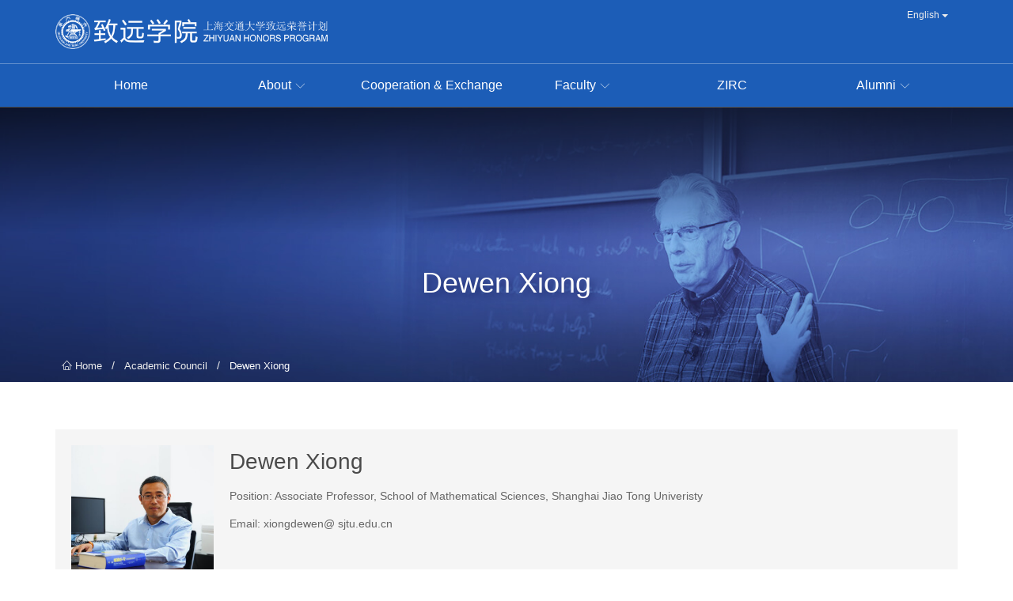

--- FILE ---
content_type: text/html; charset=UTF-8
request_url: https://en.zhiyuan.sjtu.edu.cn/en/faculty/531/detail?type=Academic+Council
body_size: 4042
content:
<!DOCTYPE html>
<html lang="en">
<head>
    <meta charset="UTF-8">
    <title>Dewen Xiong  - 致远学院</title>
    <meta http-equiv="X-UA-Compatible" content="IE=edge">
<meta name="viewport" content="width=device-width,minimum-scale=1.0,maximum-scale=1.0,user-scalable=no, viewport-fit=cover" />
<meta name="apple-mobile-web-app-capable" content="yes">
<meta name="apple-mobile-web-app-status-bar-style" content="black">
<script type="text/javascript" src="/assets/home/js/jquery-1.11.2.min.js"></script>
<link rel="shortcut icon" type="image/png" sizes="16x16" href="https://en.zhiyuan.sjtu.edu.cn/assets/home/images/icon.png">
<link href="https://en.zhiyuan.sjtu.edu.cn/assets/home/css/bootstrap.min.css" rel="stylesheet">
<link href="https://en.zhiyuan.sjtu.edu.cn/assets/home/css/swiper.min.css" rel="stylesheet">
<link rel="stylesheet" href="https://en.zhiyuan.sjtu.edu.cn/assets/home/layui/css/layui.css">
<link href="https://en.zhiyuan.sjtu.edu.cn/assets/home/css/animations.css" rel="stylesheet" >
<link href="https://en.zhiyuan.sjtu.edu.cn/assets/home/css/iconfont.css?v=2019120901" rel="stylesheet" >
<link href="https://en.zhiyuan.sjtu.edu.cn/assets/home/css/portal.css?v=2025050811" rel="stylesheet" >
<link href="https://en.zhiyuan.sjtu.edu.cn/assets/home/css/css.css?v=2025063003" rel="stylesheet">

</head>
<body>
<!-- header -->
<header>
    <div class="header">
        <div class="container">
            <div class="logo">
                <a href="/en">
                    <img src="https://en.zhiyuan.sjtu.edu.cn/assets/home/images/logoWhite.png" alt="">
                </a>
            </div>
            <ul class="menu-top no-style inline-block hidden-sm hidden-xs">
                <li>
                    <button class="btn btn-default dropdown-toggle" type="button" id="dropdownMenu2" data-toggle="dropdown" aria-haspopup="true" aria-expanded="true">
                        English
                        <span class="caret"></span>
                    </button>
                    <ul class="dropdown-menu" aria-labelledby="dropdownMenu2" style="margin-top: 0;">
                        <li><a href="http://zhiyuan.sjtu.edu.cn">中文版</a></li>
                    </ul>
                </li>
            </ul>
            <div class="header-mobile visible-xs visible-sm">
                <div class="site-tree-mobile">
                    <span class="icon-reorder"></span>
                    <span class="icon-reorder"></span>
                    <span class="icon-reorder"></span>
                </div>
                <div class="site-mobile-shade"></div>
            </div>
        </div>
        <div class="header-nav">
            <div class="container">
                <ul class="nav nav-pills" id="nav-animate" style="display: flex;justify-content: space-between;list-style-type: none;padding: 0;">
                    <li class="mobile-nav-header" style="margin-left: -15px;margin-right: -15px;">
                        <div class="language">
                            <a href="#" class="active">English</a>
                            <a href="#">中文版</a>
                        </div>
                        <div class="closeIcon"><i class="iconfont icon-close"></i></div>
                    </li>
                                                                        <li style="flex: 1;text-align: center;"><a href="/"><span>Home</span></a></li>
                                                                                                <li role="presentation" class="dropdown" style="flex: 1;text-align: center;">
                                <a class="dropdown-toggle" data-toggle="dropdown" href="javascript:void(0);">
                                    <span>About</span><i class="iconfont icon-down"></i>
                                </a>
                                <ul class="dropdown-menu animated" data-animation="fadeInUp">c
                                    <div class="container">
                                        <div class="row">
                                            <li class="col-md-12 mobile-nav-header">
                                                <div class="back"><i class="iconfont icon-arrow-right"></i></div>
                                                <div class="closeIcon"><i class="iconfont icon-close"></i></div>
                                            </li>
                                                                                        <li class="col-md-3">
                                                <a href="/en/about/overview" class="sub-title" target="false">Overview</a>
                                            </li>
                                                                                        <li class="col-md-3">
                                                <a href="/en/about/history" class="sub-title" target="_self">History</a>
                                            </li>
                                                                                        <li class="col-md-3">
                                                <a href="/en/about/leadership" class="sub-title" target="_self">Leadership</a>
                                            </li>
                                                                                        <li class="col-md-3">
                                                <a href="/en/about/academic" class="sub-title" target="_self">Academic Council</a>
                                            </li>
                                                                                        <li class="col-md-3">
                                                <a href="/en/about/administration" class="sub-title" target="_self">Administration</a>
                                            </li>
                                                                                        <li class="col-md-3">
                                                <a href="/en/about/milestones" class="sub-title" target="_self">Milestones</a>
                                            </li>
                                                                                    </div>
                                    </div>
                                </ul>
                            </li>
                                                                                                <li role="presentation" class="dropdown" style="flex: 1;text-align: center;">
                                <a class="dropdown-toggle" data-toggle="dropdown" href="javascript:void(0);">
                                    <span>Cooperation &amp; Exchange</span><i class="iconfont icon-down"></i>
                                </a>
                                <ul class="dropdown-menu animated" data-animation="fadeInUp">c
                                    <div class="container">
                                        <div class="row">
                                            <li class="col-md-12 mobile-nav-header">
                                                <div class="back"><i class="iconfont icon-arrow-right"></i></div>
                                                <div class="closeIcon"><i class="iconfont icon-close"></i></div>
                                            </li>
                                                                                        <li class="col-md-3">
                                                <a href="/en/ce/summerschool" class="sub-title" target="_self">International Summer School</a>
                                            </li>
                                                                                        <li class="col-md-3">
                                                <a href="/en/ce/16" class="sub-title" target="_self">Domestic Relations</a>
                                            </li>
                                                                                        <li class="col-md-3">
                                                <a href="/en/ce/18" class="sub-title" target="_self">Industrial Partnership</a>
                                            </li>
                                                                                        <li class="col-md-3">
                                                <a href="/en/ce/17" class="sub-title" target="_self">International Relations</a>
                                            </li>
                                                                                    </div>
                                    </div>
                                </ul>
                            </li>
                                                                                                <li role="presentation" class="dropdown" style="flex: 1;text-align: center;">
                                <a class="dropdown-toggle" data-toggle="dropdown" href="javascript:void(0);">
                                    <span>Faculty</span><i class="iconfont icon-down"></i>
                                </a>
                                <ul class="dropdown-menu animated" data-animation="fadeInUp">c
                                    <div class="container">
                                        <div class="row">
                                            <li class="col-md-12 mobile-nav-header">
                                                <div class="back"><i class="iconfont icon-arrow-right"></i></div>
                                                <div class="closeIcon"><i class="iconfont icon-close"></i></div>
                                            </li>
                                                                                        <li class="col-md-3">
                                                <a href="/en/page/18" class="sub-title" target="_self">Overview</a>
                                            </li>
                                                                                        <li class="col-md-3">
                                                <a href="/en/page/24" class="sub-title" target="_self">Zhiyuan Faculty</a>
                                            </li>
                                                                                        <li class="col-md-3">
                                                <a href="/en/faculty" class="sub-title" target="_self">List</a>
                                            </li>
                                                                                        <li class="col-md-3">
                                                <a href="/en/ce/17" class="sub-title" target="_self">International Relations</a>
                                            </li>
                                                                                    </div>
                                    </div>
                                </ul>
                            </li>
                                                                                                <li style="flex: 1;text-align: center;"><a href="/en/zirc"><span>ZIRC</span></a></li>
                                                                                                <li role="presentation" class="dropdown" style="flex: 1;text-align: center;">
                                <a class="dropdown-toggle" data-toggle="dropdown" href="javascript:void(0);">
                                    <span>Alumni</span><i class="iconfont icon-down"></i>
                                </a>
                                <ul class="dropdown-menu animated" data-animation="fadeInUp">c
                                    <div class="container">
                                        <div class="row">
                                            <li class="col-md-12 mobile-nav-header">
                                                <div class="back"><i class="iconfont icon-arrow-right"></i></div>
                                                <div class="closeIcon"><i class="iconfont icon-close"></i></div>
                                            </li>
                                                                                        <li class="col-md-4">
                                                <a href="/en/news?category=13" class="sub-title" target="_self">Research</a>
                                            </li>
                                                                                        <li class="col-md-4">
                                                <a href="/en/news?category=14" class="sub-title" target="_self">Activities</a>
                                            </li>
                                                                                        <li class="col-md-4">
                                                <a href="#" class="sub-title" target="_self">Give</a>
                                            </li>
                                                                                    </div>
                                    </div>
                                </ul>
                            </li>
                                                            </ul>
            </div>
            <div class="clearB"></div>
        </div>

    </div>
</header>
<!-- header END-->

<!-- banner -->
<div class="inner-banner" style="background-image: url(https://en.zhiyuan.sjtu.edu.cn/assets/home/images/banner-bg/szdw.jpg);">
    <div class="banner-con">
        <div class="container">
            <div class="banner-title">
                Dewen Xiong
            </div>
        </div>
    </div>
    <div class="breadCrumb">
        <div class="container">
            <ul>
                <li><a href="/"><i class="iconfont icon-home-o"></i> Home</a></li> /
                                    <li><a href="javascript:void(0);">Academic Council</a></li> /
                
                <li class="last">Dewen Xiong</li>
            </ul>
        </div>
    </div>
</div>
<!-- banner END -->

<!-- main -->
<div class="block">
    <div class="container">
        <div class="page-content">
            <div class="faculty-top">
                <div class="media">
                    <div class="media-left">
                        <div class="media-img">
                            <img src="https://zhiyuan-studentrecruit.sjtu.edu.cn/images/articleImages/original/php9LNKLC1580641492.jpg" alt="">
                        </div>
                    </div>
                    <div class="media-body">
                        <h5 class="faculty-name">
                            Dewen Xiong
                        </h5>
                        <div class="faculty-info">
                                                                                            <div class="faculty-home">Position: Associate Professor, School of Mathematical Sciences, Shanghai Jiao Tong Univeristy</div>
                                                                <div class="faculty-home">Email: xiongdewen@ sjtu.edu.cn</div>
                                                                
                        </div>
                    </div>
                </div>
            </div>
            <div class="faculty-content">
                
                        
                        
                        
                    
                
                    
            </div>
        </div>
    </div>
</div>
<!-- main END -->

<!-- footer -->
<footer>
    <div class="footer-top">
        <div class="container">
            <div class="row">
                <div class="col-md-6 col-sm-6">
                    <p style="margin-bottom: 20px;"><img src="https://en.zhiyuan.sjtu.edu.cn/assets/home/images/logoWhite.png" alt="" height="50"></p>
                                            <p>Telephone: 86-21-54745380/54745845</p>
                                            <p>Fax: 86-21-54747161</p>
                                            <p>Email: <a href="mailto:zhiyuan@sjtu.edu.cn">zhiyuan@sjtu.edu.cn</a></p>
                                            <p>Shanghai Jiao Tong University, 800 Dongchuan Road, Minhang District, Shanghai</p>
                                        <!-- <p>
                        邮编：200030
                    </p> -->
                </div>
                <div class="col-md-3 col-sm-6">
                    <h3 class="title">
                        Related Links
                    </h3>
                    <ul>
                                            </ul>
                </div>
                <div class="col-md-3 col-sm-12">
                    <h3 class="title">
                        Social Media
                    </h3>
                    <div class="footer-qrcode">
                        <div class="qrcode-item">
                            <div class="qrcode-box">
                                <img src="https://en.zhiyuan.sjtu.edu.cn/assets/home/images/qrcode.jpg" alt="">
                            </div>
                            <p>( Official wechat )</p>
                        </div>
                        <!-- <div class="qrcode-item">
                            <div class="qrcode-box">
                                <img src="/public/images/qrcode.jpg" alt="">
                            </div>
                            <p>（ 官方微博 ）</p>
                        </div> -->
                    </div>
                </div>
            </div>
        </div>
    </div>
    <div class="footer-copyright">
        <div class="container">
            CopyRight &copy; Zhiyuan College, Shanghai Jiao Tong University <a href="http://www.beian.miit.gov.cn/" target="_blank">沪交ICP备2010807</a> Support: <a href="http://www.alawang.com" target="_blank">ALA</a>
        </div>
    </div>
</footer>
<!-- Back To Top -->
<a href="#" id="button-to-top" style="display: block;"><i class="iconfont icon-top"></i></a>
<div class="modal fade" id="Search" tabindex="-1" role="dialog" aria-labelledby="SearchLabel">
    <div class="modal-dialog" role="document">
        <div class="container">
            <div class="modal-content">
                <div class="modal-header">
                    <button type="button" class="close" data-dismiss="modal" aria-label="Close"><span aria-hidden="true"><i class="iconfont icon-close"></i></span></button>
                    <h4 class="modal-title">Search</h4>
                </div>
                <div class="modal-body">
                    <div class="search-form">
                        <form action="" method="post">
                            <input type="text" name="Search" class="form-text" placeholder="Search..." id="search-input">
                            <button type="submit" class="form-submit"><i class="iconfont icon-search-o"></i></button>
                        </form>
                    </div>
                </div>
            </div>
        </div>
    </div>
</div>


<script type="text/javascript" src="/assets/home/js/bootstrap.min.js"></script>
<script src="/assets/home/js/bootstrap-dropdown-on-hover.js"></script>
<script src="/assets/home/js/swiper.min.js"></script>
<script src="/assets/home/layui/layui.js"></script>
<script src="/assets/home/js/scrollReveal.min.js"></script>
<script type="text/javascript" src="/assets/home/js/index.js?v=20200630"></script>
<script>
    //滚动动画
    (function() {
        'use strict';
        if ($(window).width()>991) {
            window.scrollReveal = new scrollReveal({ reset: false, move: '50px' });
        }

    })();
</script>
<script>
    // 筛选
    var form, $;
    layui.use(['form','laypage','layer','element','laydate'],function(){
        var form = layui.form
            ,element = layui.element
            ,laypage = layui.laypage
            ,laydate = layui.laydate
            ,layer = parent.layer === undefined ? layui.layer : parent.layer;
        $ = layui.jquery;

        form.render();

        // 分页
        // laypage.render({
        //     elem: 'pages'
        //     ,count: 100
        //     ,theme: '#1C5DB7'
        //     ,first: '首页'
        //     ,last: '尾页'
        //     ,prev: '<em class="layui-icon layui-icon-face-left">&#xe603;</em>'
        //     ,next: '<em class="layui-icon layui-icon-face-right">&#xe602;</em>'
        //     ,groups:3
        // });

    })
</script>

<script>
    // 筛选
    var form, $;
    layui.use(['form','laypage','layer','element'],function(){
        form = layui.form;
        var element = layui.element;
        var laypage = layui.laypage;
        var layer = parent.layer === undefined ? layui.layer : parent.layer;
        $ = layui.jquery;

        form.render();

        // 分页
        laypage.render({
            elem: 'pages'
            ,count: 100
            ,theme: '#2782BD'
            ,first: '首页'
            ,last: '尾页'
            ,prev: '<em>←</em>'
            ,next: '<em>→</em>'
            ,groups:3
        });
    })
</script>
</body>
</html>


--- FILE ---
content_type: text/css
request_url: https://en.zhiyuan.sjtu.edu.cn/assets/home/css/iconfont.css?v=2019120901
body_size: 7830
content:
@font-face {font-family: "iconfont";
  src: url('../fonts/iconfont.eot?t=1575369665950'); /* IE9 */
  src: url('../fonts/iconfont.eot?t=1575369665950#iefix') format('embedded-opentype'), /* IE6-IE8 */
  url('[data-uri]') format('woff2'),
  url('../fonts/iconfont.woff?t=1575369665950') format('woff'),
  url('../fonts/iconfont.ttf?t=1575369665950') format('truetype'), /* chrome, firefox, opera, Safari, Android, iOS 4.2+ */
  url('../fonts/iconfont.svg?t=1575369665950#iconfont') format('svg'); /* iOS 4.1- */
}

.iconfont {
  font-family: "iconfont" !important;
  font-size: inherit;
  font-style: normal;
  -webkit-font-smoothing: antialiased;
  -moz-osx-font-smoothing: grayscale;
}

.icon-google-plus:before {
  content: "\e618";
}

.icon-minus:before {
  content: "\e8c3";
}

.icon-menu:before {
  content: "\e665";
}

.icon-plus:before {
  content: "\e9cd";
}

.icon-user-o-1:before {
  content: "\e60e";
}

.icon-phone:before {
  content: "\e6c4";
}

.icon-mail-o:before {
  content: "\e6c5";
}

.icon-video-o:before {
  content: "\e6cc";
}

.icon-camera-o:before {
  content: "\e6cd";
}

.icon-aviation:before {
  content: "\e611";
}

.icon-map-o:before {
  content: "\e624";
}

.icon-player-o:before {
  content: "\e6cf";
}

.icon-flag:before {
  content: "\e63d";
}

.icon-home-o:before {
  content: "\e603";
}

.icon-facebook:before {
  content: "\e63f";
}

.icon-user-o:before {
  content: "\e613";
}

.icon-link:before {
  content: "\e668";
}

.icon-calendar-o:before {
  content: "\e61a";
}

.icon-close:before {
  content: "\e60a";
}

.icon-weixin:before {
  content: "\e67a";
}

.icon-top:before {
  content: "\e616";
}

.icon-googleplus:before {
  content: "\e9b4";
}

.icon-email:before {
  content: "\e605";
}

.icon-Canvas:before {
  content: "\e672";
}

.icon-player:before {
  content: "\e638";
}

.icon-search-o:before {
  content: "\e600";
}

.icon-left:before {
  content: "\e602";
}

.icon-date-o:before {
  content: "\e601";
}

.icon-linkedin:before {
  content: "\e62b";
}

.icon-down:before {
  content: "\e604";
}

.icon-location-o:before {
  content: "\e608";
}

.icon-plane-o:before {
  content: "\e63e";
}

.icon-eye:before {
  content: "\e60b";
}

.icon-jsp:before {
  content: "\e606";
}

.icon-right:before {
  content: "\e609";
}

.icon-edit:before {
  content: "\e60f";
}

.icon-teacher:before {
  content: "\e60c";
}

.icon-twitter:before {
  content: "\e619";
}

.icon-recruit:before {
  content: "\e63b";
}

.icon-arrow-right:before {
  content: "\e60d";
}

.icon-weibo:before {
  content: "\e831";
}

.icon-download:before {
  content: "\e68c";
}



--- FILE ---
content_type: text/css
request_url: https://en.zhiyuan.sjtu.edu.cn/assets/home/css/portal.css?v=2025050811
body_size: 16715
content:

/*
*@Description: 公共CSS及首页CSS
*@Author:      Hanli
*@Update:      Hanli(2019-12-1)
*/
@charset "utf-8";

/* 防止用户自定义背景颜色对网页的影响 */
html,body{
  color:#333333;background:#fff;
}
/* 内外边距重置 */
*{
  margin:0;padding:0;
}
body,button,input,select,textarea{
  /*font-family: "Arial","Helvetica Neue","Helvetica",sans-serif,"Microsoft Yahei Light","Microsoft Yahei";*/
  font-family: "Arial";
  font-size: 14px;
  word-wrap: break-word;
  color: #333333;
  line-height: 1.6;
  /*letter-spacing: 0.5px;*/
}
input,select,textarea{
    font-size:100%;
}
div:focus{
  outline:none;
}
/* 去掉各Table  cell 的边距并让其边重合 */
table{
  border-collapse:collapse;border-spacing:0;
}
/* IE bug fixed: th 不继承 text-align*/
th{
  text-align:inherit;
}
i{
    font-style: normal;
}
ol,ul{
    padding-left: 18px;
}
ul li{
    list-style-type: disc;
}
ol li{
    list-style-type: decimal;
}
[class*='layui-'] li{
    list-style: none;
}
.layui-elem-field ol li{
    list-style: decimal;
}
.layui-elem-field ul li{
    list-style: disc;
}

/* 去掉列表前的标识, li 会继承 */
ol.no-style,ul.no-style{
  list-style:none;
  margin-bottom: 0;
  padding-left: 0;
}
ol.no-style>li,ul.no-style>li{
  list-style:none;
  position: relative;
  line-height: 150%;
}
ol.outside.no-style,ul.outside.no-style{
    padding-left: 20px;
}


ol.inline-block>li,ul.inline-block>li{
    display: inline-block;
}

/* 让标题都自定义 */
h1,h2,h3,h4,h5,h6 {
  font-size:100%;
  margin: 0;
  margin-bottom: 10px;
}
h3,h4,h5,h6 {
  line-height: 150%;
}

q:before,q:after {
  content:'';
}
/* 让链接在 hover 状态下不显示下划线 */
a:focus{
    text-decoration: none;
    color: #333;
}
a, a:hover{
  text-decoration:none;
  color: #333;
}
a:hover{
    color: #1C5DB7;
}
/* button的cursor属性 */
button,a{
  outline:none;
  cursor:pointer;
}

/*  页面布局  */
@media screen and (max-width: 767px) {
    .no_padding_container .container{
        padding-left: 0px;
        padding-right: 0px;
        overflow: hidden;
    }
}
img{
    max-width: 100%;
}
.clearB{
  clear:both;
}
.fll{
  float:left;
}
.flr{
  float: right;
}
.text-left{
  text-align: left;
}
.text-center{
  text-align: center;
}
.text-right{
  text-align: right;
}

h1{
  font-size: 36px;
}
h2 {
  font-size: 30px;
}
h3 {
  font-size: 24px;
}
h4 {
  font-size: 18px;
}
h5{
  font-size: 14px;
}
h6{
  font-size: 12px;
}
@media screen and (max-width: 767px) {
  h1{
    font-size: 30px;
  }
  h2 {
    font-size: 24px;
  }
}
p{
  margin-bottom: 10px;
}
.clearfix:after {
    display: block;
    content: "\20";
    clear: both;
    font-size: 0;
    height: 0;
    line-height: 0;
    visibility: visible;
}
table {
    border-collapse: collapse;
    border-spacing: 0
}
input, button, select, textarea {
    outline: none
}
textarea {
    resize: none
}
button {
    background: none;
    border: none;
    outline: none;
    -moz-appearance: none;
    -webkit-appearance: none;
    -ms-appearance: none;
    appearance: none;
}
#button-to-top {
    background: rgba(38,38,38,.8);
    position: fixed;
    bottom: 10px;
    right: 10px;
    z-index: 997;
    display: block;
    width: 40px;
    height: 40px;
    border-radius: 2px;
    line-height: 40px;

    text-align: center;
    font-size: 20px;
    color: #eee;
    transition: all .3s;
    -webkit-transition: all .3s;
    -moz-transition: all .3s;
}
/*@media screen and (min-width: 1400px){
    .container {
        width: 100%;
        padding-left: 5%;
        padding-right: 5%;
        max-width: 1700px;
        margin: 0 auto;
    }
}*/
@media screen and (max-width: 767px) and (min-width: 568px) {
    .col-xsm-6{
        width: 50%;
        float: left;
        padding-left: 15px;
        padding-right: 15px;
    }
}
/*header*/
header{
    /* position: absolute;
    left: 0;
    right: 0;
    z-index: 999; */
    -webkit-transition: all .3s cubic-bezier(.19,1,.22,1);
    transition: all .3s cubic-bezier(.19,1,.22,1);
    -webkit-transition-timing-function: cubic-bezier(.19,1,.22,1);
    transition-timing-function: cubic-bezier(.19,1,.22,1);
    background: none;
    /* height: 80px; */
    background-color: #1C5DB7;
}
header .container{
    position: relative;
}
.logo{
    padding:18px 0;
    -webkit-transition: all .3s;
    -o-transition: all .3s;
    transition: all .3s;
    display: inline-block;
    position: relative;
    z-index: 999;
}
.logo img{
    -webkit-transition: all .3s;
    -o-transition: all .3s;
    transition: all .3s;
    height: 44px;
}


/*header-top*/
.menu-top{
    float: right;
    position: absolute;
    right: 15px;
    top: 5px;
    z-index: 999;
}
.menu-top li{
    list-style: none;
    padding: 0;
}
.menu-top li .btn{
    color: #eee;
    font-size: 12px;
}
.menu-top>li>a{
    color: #eee;
    font-size: 12px;
    display: inline-block;
    padding: 0 10px;
    height: 30px;
    line-height: 30px;
    position: relative;
    -webkit-transition: all .2s ease-in-out;
    -o-transition: all .2s ease-in-out;
    transition: all .2s ease-in-out;
    vertical-align: middle;
}
.menu-top>li>a:hover{
    color: #fff;
}
/*.menu-top>li>a:after{
    content: "";
    position: absolute;
    right: 0;
    top: 8px;
    bottom: 8px;
    width: 1px;
    background: #ccc;
    -webkit-transform: scaleX(.8);
    -ms-transform: scaleX(.8);
    -o-transform: scaleX(.8);
    transform: scaleX(.8);
}
.menu-top li:last-child a:after{
    background: none;
}*/
.menu-top .iconfont{
    vertical-align: middle;
    font-weight: bold;
    color: #fff;
    font-size: 14px;
    color: #eee;
}
.menu-top .btn-default{
    background: none;
    border-radius: 0;
    color: #eee;
    border: 0;
}
.menu-top .btn-default.active.focus,
.menu-top .btn-default.active:focus,
.menu-top .btn-default.active:hover,
.menu-top .btn-default:active.focus,
.menu-top .btn-default:active:focus,
.menu-top .btn-default:active:hover,
.menu-top .open>.dropdown-toggle.btn-default.focus,
.menu-top .open>.dropdown-toggle.btn-default:focus,
.menu-top .open>.dropdown-toggle.btn-default:hover,
.menu-top .btn-default.active,
.menu-top .btn-default:active,
.menu-top .open>.dropdown-toggle.btn-default{
    background: none;
    color: #fff;
    outline: none;
}

/*header-top END*/

/*search-box*/
.search-form {
    margin: 30px 0;
    width: 100%;
    position: relative;
}
.search-form .form-text {
    width: 100%;
    border: none;
    border-bottom: 1px solid #d0d0d0;
    font-style: italic;
    height: 60px;
    font-size: 16px;
    padding: 0 100px 0 15px;
}
.search-form .form-text:focus{
    font-style: normal;
    border-bottom-color: #1C5DB7;
}

.search-form .form-submit{
    position: absolute;
    right: 0;
    top: 0px;
    width: 100px;
    height: 60px;
    line-height: 60px;
    background: none;
    border: none;
    outline: none;
    color: #1C5DB7;
    font-weight: bold;
    font-size: 20px;
    -webkit-transition: all .3s;
    -o-transition: all .3s;
    transition: all .3s;
}
.search-form .form-submit:hover{
    background: #1C5DB7;
    color: #fff;
}
/*整站搜索*/
.modal-dialog{
    width: auto;
    margin: 50px auto;
}
.modal-dialog .modal-content{
    padding: 30px 30px 50px 30px;
}
.modal-header,.modal-body{
    border-bottom: 0;
    padding: 0;
}
.modal-header .modal-title{
    color: #555;
    font-size: 22px;
}
@media screen and (max-width: 767px) {
    .modal-dialog{
        margin: 50px 0;
    }
    .modal-header .modal-title{
        font-size: 18px;
    }
    .search-form .form-text{
        font-size: 14px;
    }
}
/*整站搜索 END*/

.header-nav .dropdown-menu li{
    list-style: none;
}
/*.header-nav*/

/*header-nav*/

@media screen and (min-width: 992px) {
    .header .header-nav .container{
        position: static;
    }
    .header-nav{
        position: relative;
        background: none;
        border-top: 1px solid rgba(255,255,255,.3);
        /* border-bottom: 1px solid rgba(255,255,255,.3); */
        -webkit-transition: all .3s cubic-bezier(.19,1,.22,1);
        transition: all .3s cubic-bezier(.19,1,.22,1);
        -webkit-transition-timing-function: cubic-bezier(.19,1,.22,1);
        transition-timing-function: cubic-bezier(.19,1,.22,1);
    }
    .headerTemp{
        height: 54px;
        display: none;
    }
    header.fixed .header-nav{
        position: fixed;
        left: 0;
        right: 0;
        top: 0;
        background: #1C5DB7;
        z-index: 999;
    }
    .header-nav .nav{
        display: table;
        width: 100%;
    }
    .header-nav .nav>li{
        position: static;
        display: table-cell;
        float: none;
        text-align: center;
    }
    .header-nav .nav>li:nth-child(3) {
        width: 25%;
    }
    .header-nav .dropdown-menu{
        background-color: rgba(28,93,183,1);
        /*background-image: url(../images/logo-bg.jpg);*/
        background-position: right bottom;
        background-repeat: no-repeat;
        background-size: 400px;
        border-radius: 0;
        border: none;
        float: none;
        right: 0;
        padding: 30px 0px 50px;
        margin-top: 1px;
    }
    .header-nav .nav>li>a {
        font-size: 16px;
        display: block;
        /* padding: 13px 0; */
        padding: 0;
        height: 54px;
        line-height: 54px;
        border-radius: 0;
        color: #fff;
        -webkit-transition: all .2s;
        -o-transition: all .2s;
        transition: all .2s;
    }
    .header-nav .nav>li>a .iconfont{
        margin-left: 5px;
        font-size: 12px;
        display: inline-block;
        -webkit-transition: all .3s cubic-bezier(.19,1,.22,1);
        transition: all .3s cubic-bezier(.19,1,.22,1);
        -webkit-transition-timing-function: cubic-bezier(.19,1,.22,1);
        transition-timing-function: cubic-bezier(.19,1,.22,1);
    }
    .header-nav .nav>li>a{
        position: relative;
    }
    .header-nav .nav>li>a:after{
        content: "";
        position: absolute;
        left: 0;
        width: 100%;
        height: 3px;
        background: #FAC000;
        bottom: -1px;
        -webkit-transition: all .3s;
        -o-transition: all .3s;
        transition: all .3s;
        -webkit-transform: scaleX(0);
        -ms-transform: scaleX(0);
        -o-transform: scaleX(0);
        transform: scaleX(0);
    }
    .header-nav .nav>li>a:focus,
    .header-nav .nav>li>a:hover,
    .header-nav .nav .open>a,
    .header-nav .nav .open>a:focus,
    .header-nav .nav .open>a:hover {
        text-decoration: none;
        background: none;
        border: none;
    }
    .header-nav .nav>li>a:focus .iconfont,
    .header-nav .nav>li>a:hover .iconfont,
    .header-nav .nav .open>a .iconfont,
    .header-nav .nav .open>a:focus .iconfont,
    .header-nav .nav .open>a:hover .iconfont{
        -webkit-transform: rotate(180deg);
        -ms-transform: rotate(180deg);
        -o-transform: rotate(180deg);
        transform: rotate(180deg);
    }
    .header-nav .nav>li>a:focus:after,
    .header-nav .nav>li>a:hover:after,
    .header-nav .nav .open>a:after
    {
        -webkit-transform: scaleX(1);
        -ms-transform: scaleX(1);
        -o-transform: scaleX(1);
        transform: scaleX(1);
    }
    .nav-pills>li+li{
        margin-left: 0;
    }

    /*sub-menu*/
    .header-nav .dropdown-menu>.row>li{
        margin-bottom: 10px;
    }
    .header-nav .dropdown-menu .sub-title{
        font-size: 16px;
        display: block;
        color: #fff;
        padding-top: 12px;
        padding-bottom: 7px;
        border-bottom: 1px solid rgba(255,255,255,.3);
        margin-bottom: 5px;
        position: relative;
    }
    .header-nav .dropdown-menu .sub-title:hover{
        color: #FAC000;
    }
    .header-nav .dropdown-menu .sub-title:after{
        content: "\e609";
        position: absolute;
        font-family: "iconfont";
        right: 0;
        font-size: 12px;
        top: 50%;
        margin-top: -6px;
    }
    .header-nav .dropdown-menu .sub-title+ul>li{
        position: relative;
        color: #ccc;
    }
    .header-nav .dropdown-menu .sub-title+ul{
        padding-left: 0;
    }
    .header-nav .dropdown-menu .sub-title+ul>li>a{
        display: block;
        padding: 4px 0;
        color: #ccc;
    }
    .header-nav .dropdown-menu .sub-title+ul>li a:hover{
        color: #FAC000;
    }
    .mobile-nav-header{
        display: none!important;
    }
    .mobile-nav-header.show-pc{
        display: block!important;
    }
    .mobile-nav-header.show-pc .back{
        display: none;
    }
    .mobile-nav-header.show-pc .closeIcon{
        text-align: right;
        margin-bottom: 15px;
        cursor: pointer;
    }
}

/* mobile header-nav*/
@media screen and (max-width: 991px) {
    header{
        position: fixed;
        top: 0;
        left: 0;
        right: 0;
        z-index: 999;
        background: none;
        -webkit-transition: all .3s cubic-bezier(.19,1,.22,1);
        transition: all .3s cubic-bezier(.19,1,.22,1);
        -webkit-transition-timing-function: cubic-bezier(.19,1,.22,1);
        transition-timing-function: cubic-bezier(.19,1,.22,1);
    }
    header.fixed{
        background: #1C5DB7;
    }
    .header-nav{
        bottom: auto;
        top: 0;
        text-align: left;
    }
    .header-nav .nav{
        float: none;
    }
    .header-nav .nav>li{
        float: none;
        margin-left: 0;
    }
    .header-nav .nav>li>a{
        padding: 0!important;
        font-size: 16px;
        border-bottom: 1px solid rgba(255,255,255,.17);
        border-radius: 0;
    }
    .header-nav .nav>li>a span{
        padding: 15px 0;
        display: block;
        color: #fff;
    }
    .header-nav .nav-pills,.header-nav .dropdown-menu{
        position: fixed;
        top: 0;
        right: -280px;
        bottom: 0;
        -webkit-transition: all .3s;
        -o-transition: all .3s;
        transition: all .3s;
        z-index: 999;
        width: 280px;
        padding: 15px 15px 30px;
        left: auto;
        height: auto;
        overflow-x: hidden;
        overflow-y: auto;
        display: block;
        -webkit-box-shadow: none;
        box-shadow: none;
        background-color: rgba(28,93,183,1);
        /*background-image: url(../images/logo-bg.png);*/
        background-repeat: no-repeat;
        background-position: right bottom;
        background-size: 200px
    }
    .header-nav .dropdown-menu{
        border: none;
        padding: 15px 0;
        margin-top: 0;
    }
    .header-nav .dropdown-menu>.row{
        padding: 0;
        width: auto;
        margin: 0;
    }
    .header-mobile{
        float: right;
    }
    .site-mobile .header-nav .nav-pills,.site-mobile .dropdown-menu.show{
        right: 0;
    }
    .logo{
        padding: 15px 0;
    }
    .logo img{
        height: 50px;
    }
    .site-tree-mobile{
        display: block!important;
        text-align: center;
        font-size: 18px;
        cursor: pointer;
        padding: 0 15px;
        color: #fff;
        position: absolute;
        z-index: 998;
        right: 15px;
        top: 21px;
        border: 1px solid #e5e6e8;
        padding: 10px 25px;
        border-radius: 5px;
        line-height: 1;
    }
    .site-tree-mobile .icon-reorder{
        display: block;
        width: 18px;
        height: 1px;
        background: #fff;
        margin-bottom: 6px;
    }
    .site-tree-mobile .icon-reorder:last-child{
        margin-bottom: 0;
    }
    .site-mobile .site-mobile-shade{
        content: '';
        position: fixed;
        top: 0;
        bottom: 0;
        left: 0;
        right: 0;
        background-color: rgba(0,0,0,.75);
        z-index: 999;
        -webkit-transition: all .3s;
        -o-transition: all .3s;
        transition: all .3s;
    }
    .header-nav .nav .icon-down {
        float: right;
        position: absolute;
        top: 0;
        bottom: 0;
        width: 40px;
        right: 0;
        text-align: right;
        margin-top: 0px;
        font-size: 12px;
    }
    .header-nav .nav .icon-down:before {
        content: "\e609";
        color: #fff;
        position: absolute;
        top: 50%;
        margin-top: -6px;
        right: 0;
    }
    .header-nav .nav>li>a:focus, .header-nav .nav>li>a:hover,.header-nav .nav .open>a, .header-nav .nav .open>a:focus, .header-nav .nav .open>a:hover {
        background: none;
        color: #fff;
        outline: none;
    }
    .header-nav .nav>li>a:focus .icon-down:before, .header-nav .nav>li>a:hover .icon-down:before{
        content: "\e609";
    }
    .mobile-nav-header{
        display: block!important;
        margin-top: -15px;
        height: 60px;
        line-height: 60px!important;
        padding: 0!important;
    }
    .header-nav .back,.header-nav .closeIcon{
        color: #fff;
        font-size: 24px;
        display: inline-block;
        cursor: pointer;
        padding: 0 15px;
        position: absolute;
        right: 0;
        top: 0;
    }
    .language{
        background: #1f69d0;
    }
    .language a{
        display: inline-block;
        width: 70px;
        color: #fff;
        text-align: center;
    }
    .language a.active{
        background: #1C5DB7
    }
    .header-nav .back{
        text-align: left;
        position: absolute;
        left: 0;
        top: 0;
        right:auto;
        transform:rotate(180deg);
        -o-transform:rotate(180deg);
        -ms-transform:rotate(180deg);
        -webkit-transform:rotate(180deg);
    }
    .header-nav .dropdown-menu>.row>li{
        padding-left: 15px;
        padding-right: 15px;
    }
    .header-nav .dropdown-menu .sub-title{
        padding: 15px 0;
        padding-bottom: 8px;
        display: block;
        font-size: 16px;
        color: #fff;
        border-bottom: 1px solid rgba(255,255,255,.17);
        position: relative;
    }
    .header-nav .dropdown-menu .sub-title+ul{
        padding: 10px 0;
    }
    .header-nav .dropdown-menu .sub-title+ul>li{
        color: #ccc;
    }
    .header-nav .dropdown-menu .sub-title+ul>li>a{
        width: 100%;
        overflow: hidden;
        display: block;
        font-size: 14px;
        padding: 8px 0;
        color: #ccc;
    }

    .dropdown-backdrop{
        display: none;
    }

    body{
        position: relative;
        left: 0;
        -webkit-transition: all .3s;
        -o-transition: all .3s;
        transition: all .3s;
    }
    .site-mobile,.site-mobile .logo{
        left: -280px;
    }
}

@media screen and (max-width: 567px) {
    .logo{
        padding: 24px 0;
    }
    .logo img{
        height: 32px;
    }
}




/*footer*/
footer{
    background: #282D31;
}
footer,footer a{
    color: #aaa;
    font-size: 13px;
}
footer a:hover{
    color: #1C5DB7;
    text-decoration: underline;
}
.footer-top{
    padding: 30px 0;
}
.footer-top img{
    max-width: 100%;
}
.footer-top ul{
    padding-bottom: 10px;
    padding-left: 0;
    list-style: none;
}
.footer-top li,.footer-top p{
    list-style: none;
    margin-bottom: 5px;
    line-height: 150%;
}
footer .title{
    color: #fff;
    font-size: 16px;
    padding-bottom: 5px;
}
@media screen and (max-width: 767px) {
    footer .title{
        margin: 15px 0 10px;
    }
}



.footer-qrcode {
    width: 100%;
    font-size: 12px;
}
.footer-qrcode .qrcode-item{
    display: inline-block;
    text-align: center;
    margin-right: 10px;
}
.footer-qrcode .qrcode-box{
    width: 110px;
    height: 110px;
    overflow: hidden;
    margin: 0 auto;
    padding: 3px;
    background: #fff;
    margin-bottom: 5px;
}
.footer-qrcode img{
    width: 100%;
}


.footer-copyright{
    padding: 10px 0;
    font-size: 12px;
    border-top: 1px solid #222;
}
.footer-copyright a,.footer-copyright a:hover,.footer-copyright a:focus,.footer-copyright a:visited{
    font-size: 12px;
    color: #aaa;
}

/*banner*/
.video-banner{
    height: 100vh;
    position: relative;
    overflow: hidden;
    /*padding: 60px 0;*/
    color: #fff;
}
/*video-container*/
.video-banner .banner-video {
    background-image: url("../images/banner-bg-sm.jpg?v=2019101501");
    height: 100vh;
    overflow: hidden;
    background-size: cover;
    background-repeat: no-repeat;
    background-position: center;
}
.main-container{
    position: relative;
    z-index: 2;
    background: #fff;
}
@supports (background-blend-mode: multiply) {
    .video-banner .banner-video {
        background-color: #2782bd;
        background-blend-mode: multiply;
    }
}

@media screen and (min-width: 640px) {
    .video-banner .banner-video {
        background-image: url("../images/banner-bg-md.jpg");
    }
}

@media screen and (min-width: 960px) {
    .video-banner .banner-video {
        background-image: url("../images/banner-bg.jpg");
    }
}
.banner-video:before {
    position: absolute;
    content: '';
    display: block;
    top: 0;
    bottom: 0;
    left: 0;
    right: 0;
    z-index: 2;
    background-color: rgba(28,93,183, 0.5);
}

.video-banner .bg-video {
    display: none;
    position: absolute;
    z-index: 1;
    min-width: 100%;
    min-height: 100%;
    width: auto;
    height: auto;
    top: 50%;
    left: 50%;
    -ms-transform: translateX(-50%) translateY(-50%);
    transform: translateX(-50%) translateY(-50%);
    max-width: initial;
    will-change: transform;
}

@media screen and (min-width: 768px) {
    .video-banner .bg-video {
        display: block;
    }
}

@media all and (-ms-high-contrast:active),(-ms-high-contrast: none) {
    .video-banner {
        background-image: url(../images/banner-bg.jpg) !important;
    }
    .video-banner .bg-video {
        display: none !important;
    }
}

.video-banner .banner-text{
    -webkit-transform: translateX(0);
    -ms-transform: translateX(0);
    -o-transform: translateX(0);
    transform: translateX(0);
    opacity: 1;
}

.video-banner .red-triangle {
    background-color: #2782bd;
    opacity: .95;
    position: absolute;
    bottom: -75vw;
    left: 0;
    z-index: 2;
    width: 100%;
    padding-top: 100%;
    -ms-transform: rotate(45deg);
    transform: rotate(45deg);
    display: none;
}
.video-banner .css-arrow {
    /*display: none;*/
    position: absolute;
    bottom: 20px;
    left: 50%;
    margin-left: -14px;
    z-index: 3;
    animation: MoveUpDown 1s ease-in-out infinite;
    -webkit-transform: rotate(90deg);
    -ms-transform: rotate(90deg);
    -o-transform: rotate(90deg);
    transform: rotate(90deg);
}
.video-banner .css-arrow:after{
    content: "\e60d";
    font-family: 'iconfont';
    font-size: 24px;
}
@keyframes MoveUpDown {
    0% {
        bottom: 20px;
    }
    50% {
        bottom: 30px;
    }
    100% {
        bottom: 20px;
    }
}
@media screen and (max-width: 767px) {
    .video-banner .css-arrow{
        bottom: 74px;
    }
    @keyframes MoveUpDown {
        0% {
            bottom: 74px;
        }
        50% {
            bottom: 84px;
        }
        100% {
            bottom: 74px;
        }
    }
}
/*video-banner END*/

/*banner*/
.images-banner{
    position: relative;
    /*height: 90vh;*/
}
.images-banner .swiper-slide:after{
    content: "";
    position: absolute;
    top: 0;
    left: 0;
    right: 0;
    height: 160px;
    background: -webkit-linear-gradient(rgba(0,0,0,.6), rgba(0,0,0,0));
    background: -o-linear-gradient(rgba(0,0,0,.6), rgba(0,0,0,0));
    background: linear-gradient(rgba(0,0,0,.6), rgba(0,0,0,0));
    z-index: 1;
}

.images-banner .swiper-container {
    width: 100%;
    height: 100%;
}
.images-banner .swiper-slide {
    text-align: center;
    background: #fff;
    position: relative;
    background-size: cover;
    background-position: center;
    background-repeat: no-repeat;
    overflow: hidden;
}
.images-banner .swiper-slide .bg{
    position: absolute;
    content: '';
    display: block;
    top: 0;
    bottom: 0;
    left: 0;
    right: 0;
    z-index: 2;
    background: rgba(25, 70, 133, 0.85);
}
.images-banner img{
    width: 100%;
}
/*@media screen and (max-width: 591px) {
    .images-banner .swiper-container img{
        height: 100%;
        position: absolute;
        min-width: 100%;
        top: 50%;
        left: 50%;
        -webkit-transform: translate(-50%, -50%);
        -ms-transform: translate(-50%, -50%);
        transform: translate(-50%, -50%);
        max-height: 100%;
        width: auto;
        max-width: 1000%;
    }
}*/
.swiper-container-horizontal>.swiper-pagination-bullets, .swiper-pagination-custom, .swiper-pagination-fraction{
    bottom: 20px;
}
.swiper-pagination-bullet {
    opacity: .8;
    position: relative;
    border-radius: 0;
}
.swiper-pagination-bullets .swiper-pagination-bullet{
    margin: 0 4px;
    width: 45px;
    height: 3px;
    display: inline-block;
    border-radius: 0;
    background: rgba(255,255,255,.5);
    opacity: 1;
    cursor: pointer;
}
.swiper-pagination-bullets .swiper-pagination-bullet-active {
    opacity: 1;
    background: #FAC000;
}

.bottom-nav{
    position: absolute;
    left: 0;
    width: 100%;
    bottom: 0;
    height: 20px;
    z-index: 2;
}
.bottom-nav .container{
    position: relative;
}

/*swiper-button*/
.images-banner .swiper-button-next,
.images-banner .swiper-button-prev {
    color: #fff;
    z-index: 88;
    width: 30px;
    height: 30px;
    background: #1C5DB7;
    border-radius: 50%;
    text-align: center;
    line-height: 30px;
    -webkit-transform: all .3s;
    -ms-transform: all .3s;
    -o-transform: all .3s;
    transform: all .3s;
}
.images-banner .swiper-button-next:hover,
.images-banner .swiper-button-prev:hover {
    background: rgba(69,74,77,0.95);
}
.images-banner .swiper-button-next{
    right: auto;
    left: 60px;
}
.images-banner .swiper-button-prev{
    left: 15px;
}
.images-banner .swiper-button-prev:after,
.images-banner .swiper-button-next:after{
    font-family: iconfont;
    font-size: 14px;
    font-weight: bold;
}
.images-banner .swiper-button-prev:after{
    content: '\e602';
    margin-right: 2px;
}
.images-banner .swiper-button-next:after{
    content: '\e609';
    margin-left: 2px;
}
.images-banner .swiper-button-next.swiper-button-disabled,
.images-banner .swiper-button-prev.swiper-button-disabled{
    opacity: .25;
}
/*swiper-button END*/

.images-banner .swiper-slide>.container{
    position: absolute;
    top: 35%;
    margin-left: 50%;
    -webkit-transform: translateX(-50%);
    -ms-transform: translateX(-50%);
    -o-transform: translateX(-50%);
    transform: translateX(-50%);
    /*bottom: 120px;*/
    z-index: 5;

}

@media screen and (min-width: 1400px) {
    .images-banner .swiper-button-next, .images-banner .swiper-button-prev{
        width: 36px;
        height: 36px;
        line-height: 36px;
    }
}
@media screen and (max-width: 767px) {
    .images-banner .swiper-slide>.container{
        left: 0px;
        right: 0px;
        margin-left: 0;
        -webkit-transform: translateX(0);
        -ms-transform: translateX(0);
        -o-transform: translateX(0);
        transform: translateX(0);
    }
    .swiper-button-container{
        width: 100%;
        margin-left: 0;
        text-align: center;
        -webkit-transform: translateX(0);
        -ms-transform: translateX(0);
        -o-transform: translateX(0);
        transform: translateX(0);
    }
    .images-banner .swiper-button-prev{
        left: 50%;
        margin-left: -40px;
    }
    .images-banner .swiper-button-next{
        right: 50%;
        margin-right: -40px;
        left: auto;
    }
    .swiper-pagination-bullets .swiper-pagination-bullet{
        width: 20px;
        height: 2px;
    }
    .swiper-container-horizontal>.swiper-pagination-bullets, .swiper-pagination-custom, .swiper-pagination-fraction{
        bottom: 10px;
    }
}

/*banner-text*/
.banner-text{
    position: absolute;
    left: 0;
    right: 0;
    top: 160px;
    bottom: 40px;
    text-align: left;
    width: 100%;
    z-index: 99;
    -webkit-transform: translateX(-30px);
    -ms-transform: translateX(-30px);
    -o-transform: translateX(-30px);
    transform: translateX(-30px);
    opacity: 0;
    -webkit-transition: all .5s .3s ease-in;
    -o-transition: all .5s .3s ease-in;
    transition: all .5s .3s ease-in;

    display: -webkit-box;
    display: -moz-box;
    display: -ms-flexbox;
    display: -webkit-flex;
    display: flex;
    -ms-align-items: center;
    align-items: center;
}
.swiper-slide-active .banner-text{
    -webkit-transform: translateX(0);
    -ms-transform: translateX(0);
    -o-transform: translateX(0);
    transform: translateX(0);
    opacity: 1;
}
.banner-text .box{
    color: #fff;
    background: rgba(28,93,183,.75);
    padding: 50px 25px;
    width: 47%;
    float: left;
    position: relative;
}
.banner-text .box:after{
    content: "";
    position: absolute;
    left: 0;
    top: 0;
    width: 100px;
    height: 4px;
    background: #FAC000;
}
.banner-text .box .title{
    position: relative;
    padding-bottom: 10px;
    line-height: 150%;
    padding-bottom: 0;
    font-size: 24px;
}
.banner-text .box .desc{
    font-size: 16px;
    font-weight: 100;
}
.banner-text .box .title, .banner-text .box .desc {
    text-shadow: 3px 3px 7px rgba(6,4,60,.4);
    display: inline-block;
}
.banner-text .box .more-btn{
    margin-top: 20px;
}
.banner-text .box .more-btn:hover{
    background: #FAC000;
    color: #fff!important;
}
@media screen and (max-width: 1199px) {
    .banner-text .box{
        width: 50%;
    }
}
@media screen and (max-width: 991px){
    /*.images-banner{
        height: 500px;
    }*/
    .banner-text{
        top: 100px;
    }
    .banner-text .box{
        width: 60%;
    }
    .banner-text .box .title{
        font-size: 24px;
    }
}
@media screen and (max-width: 767px){
    /*.images-banner{
        height: 280px;
    }*/
    .banner-text{
        text-align: center;
        display: none;
    }
    .banner-text .box{
        width: 100%;
    }
    .banner-text .box .title{
        font-size: 20px;
    }
    .banner-text .box .desc{
        font-size: 14px;
    }
}
/*banner-text END*/

/*banner END*/

/*block*/
.block{
    padding: 60px 0;
    position: relative;
    width: 100%;
    overflow: hidden;
    background: #fff;
}
.block.no-padding{
    padding: 0;
}
.block.grey{
    background: #f5f5f5;
}
.block.darkGrey{
    background: #707A7A;
    color: #fff;
}
.block.black{
    background: #202020;
    color: #fff;
}
.block.pink{
    background: #F3EBDE;
}
.block.bg{
    position: relative;
    background-position: center center;
    background-repeat: no-repeat;
    background-size: cover;
    z-index: 99;
    /*background-attachment: fixed;*/
}
.block.bg .container{
    z-index: 2;
    position: relative;
    color: #fff;
}

@media screen and (max-width: 767px) {
    .block{
        padding: 40px 0;
    }
}
.block.black a,.block.darkGrey a,
.block.black p,.block.darkGrey p,
.block.black .single-link:before,.block.darkGrey .single-link:before{
    color: #fff;
}
.bg-linear{
    background-image: -webkit-gradient(linear, left top, right bottom, from(#51abd4), to(#ceee86));
    background-image: -webkit-linear-gradient(left, #51abd4, #ceee86);
    background-image: -o-linear-gradient(left, #51abd4, #ceee86);
    background-image: linear-gradient(to right, #51abd4, #ceee86);
}


/*index-title*/
.index_title{
    position: relative;
    padding-bottom: 15px;
    margin-bottom: 40px;
    border-bottom: 1px dashed #ccc;
}
.index_title:after{
    content: "";
    position: absolute;
    left: 0;
    bottom: -2px;
    height: 5px;
    background: #FAC000;
    width: 60px;
}
.index_title h2{
    font-size: 28px;
    margin-bottom: 0px;
    color: #333;
}
.block.bg .index_title h2{
    color: #fff;
}
.index_title .small_title{
    font-size: 24px;
    color: #666;
}
.index_title .more-btn{
    float: right;
    font-weight: normal;
    line-height: 26px;
    border-radius: 0;
    position: absolute;
    right: 0;
    bottom: -1px;
    padding: 0px 30px;
    height: 50px;
    line-height: 50px;
    -webkit-transition: all .3s;
    -o-transition: all .3s;
    transition: all .3s;
}

.index_title fieldset{
    margin-right: 30px;
}
.index_title legend{
    padding-left: 0;
}
@media screen and (max-width: 767px) {
    .index_title h2{
        font-size: 24px;
    }
    .index_title .more-btn{
        padding: 0 20px;
    }
}

.color_white,
.block.color_white .index_title,
.block.color_white .page-content{
    color: #fff!important;
}
.block.color_white .index_title .desc{
    color: #f5f5f5;
}

/*slide*/
.slide {
    margin-bottom: 20px;
    background: #f5f5f5;
    overflow: hidden;
    -webkit-transition: all 0.4s ease-out;
    -o-transition: all 0.4s ease-out;
    transition: all 0.4s ease-out;
    position: relative;
}
.slide .img-box{
    height: 0;
    padding-bottom: 66.666666%;
    overflow: hidden;
    position: relative;
}
.slide .img-box .img{
    position: absolute;
    left: 0;
    top: 0;
    right: 0;
    bottom: 0;
}
.slide .img-box img{
    width: 100%;
    height: 100%;
    object-fit: cover;
    -webkit-transition: all .3s;
    -o-transition: all .3s;
    transition: all .3s;
    -webkit-transform: scale(1);
    -ms-transform: scale(1);
    -o-transform: scale(1);
    transform: scale(1);
}
.slide:hover{
    -webkit-box-shadow: 0px 20px 40px -17px rgba(50,50,50,0.2);
    box-shadow: 0px 20px 40px -17px rgba(50,50,50,0.2);
    -webkit-transform: translateY(-5px);
    -ms-transform: translateY(-5px);
    -o-transform: translateY(-5px);
    transform: translateY(-5px);
}
.slide:hover .img-box img{
    -webkit-transform: scale(1.05);
    -ms-transform: scale(1.05);
    -o-transform: scale(1.05);
    transform: scale(1.05);
}
.slide .text{
    padding: 20px 15px;
    position: relative;
}
.slide .text>*:nth-of-type(1){
    margin-top: 0!important;
}
.slide .text h4{
   font-size: 18px;
   color: #333;
}
.slide a:hover{
    text-decoration: none!important;
}
.slide .text .title{
    font-size: 15px;
    overflow: hidden;
    text-overflow: ellipsis;
    display: -webkit-box;
    -webkit-line-clamp: 2;
    -webkit-box-orient: vertical;
    margin-bottom: 20px;
    line-height: 150%;
    height: 44px;
    color: #333;
}
.slide:hover h4,
.slide:hover .title{
    color: #1C5DB7;
}
.slide .text .desc {
    overflow: hidden;
    text-overflow: ellipsis;
    display: -webkit-box;
    -webkit-line-clamp: 3;
    -webkit-box-orient: vertical;
    margin-bottom: 0;
    font-size: 13px;
    line-height: 1.6;
    height: 63px;
    color: #888;
    -webkit-transition: all .3s;
    -o-transition: all .3s;
    transition: all .3s;
}
@media screen and (max-width: 567px) {
    .slide .text .desc{
        height: auto;
        max-height: 55px;
    }
}
.slide .text .time{
    display: block;
    font-size: 13px;
    color: #888;
    margin-top: 20px;
    padding-top: 5px;
}
.block.grey .slide,.block.bg .slide{
    background: #fff;
}
.max-width-800{
    max-width: 800px;
    margin: 0 auto;
}
/*slide-END*/



/*slide-grid*/
.slide-grid{
    text-align: center;
    color: #fff;
    height: 100%;
    -webkit-transition: all .3s;
    -o-transition: all .3s;
    transition: all .3s;
    margin: 10px 0;
}
.row-flex .slide-grid{
    height: 100%;
    margin: 0;
}
.row-flex [class^='col-']{
    margin: 10px 0;
}
.slide-grid .img-box .iconfont{
    font-size: 70px;
    color: #fff;
    display: inline-block;
    line-height: 1;
}
.slide-grid .text-box .title{
    font-size: 15px;
    position: relative;
    margin: 15px 0 8px;
    color: #fff;
}
.slide-grid .text-box .sub-title{
    margin-bottom: 15px;
}
.slide-grid .text-box .desc {
    font-size: 13px;
    color: #eee;
}
.slide-grid .img-box img{
    width: 64px;
    height: 64px;
}
/*slide-grid END*/


/*slide-date*/
.slide-date{
    top: 0;
    position: relative;
    -webkit-transition: all 0.4s ease-out;
    -o-transition: all 0.4s ease-out;
    transition: all 0.4s ease-out;
    background: #F5F5F5;
}
.row-flex .slide-date{
    height: 100%;
    margin: 0;
}
.slide-date .text{
    padding: 20px;
}
.slide-date .text .time{
    overflow: hidden;
    margin-bottom: 10px;
    padding-top: 0;
    position: relative;
    color: grey;
}
.slide-date .time .date{
    font-size: 28px;
    /*color: #1C5DB7;*/
}
.slide-date .time .year{
    position: absolute;
    right: 0;
    bottom: 6px;
    font-size: 14px;
}
.slide-date .text .title{
    color: #404040;
    /*line-height: 1.8;*/
    overflow: hidden;
    text-overflow: ellipsis;
    -o-text-overflow: ellipsis;
    display: -webkit-box;
    -webkit-line-clamp: 2;
    -webkit-box-orient: vertical;
    max-height: 45px
}
.slide-date:hover{
    -webkit-box-shadow: 0px 20px 40px -17px rgba(50,50,50,0.2);
    box-shadow: 0px 20px 40px -17px rgba(50,50,50,0.2);
    -webkit-transform: translateY(-5px);
    -ms-transform: translateY(-5px);
    -o-transform: translateY(-5px);
    transform: translateY(-5px);
}

/*slide-date END*/



/*index-news*/
.index-news .slide .time{
    font-size: 13px;
    padding-top: 8px;
    border-top: 1px dashed #ccc;
}
/*index-news END*/

/*index-event*/
.index-event .event-item{
    position: relative;
    min-height: 80px;
    display: block;
    margin: 25px 0;
}
.index-event .event-item .calendar{
    position: absolute;
    left: 0;
    top: 0;
    background: #1C5DB7;
    color: #fff;
    padding: 9px 6px;
    width: 74px;
    text-align: center;
    border-radius: 2px;
}
.index-event .event-item .calendar .day{
    font-size: 30px;
    line-height: 1;
    padding-bottom: 5px;
    border-bottom: 1px solid rgba(255,255,255,.3);
    margin-bottom: 5px;
}
.index-event .event-item .calendar .month{
    font-size: 13px;
    color: #eee;
    margin-top: 5px;
}
.index-event .event-item .event-con{
    padding-left: 88px;
}
.index-event .event-item .event-title{
    line-height: 1.5;
    margin-bottom: 5px;
    overflow: hidden;
    text-overflow: ellipsis;
    -o-text-overflow: ellipsis;
    display: -webkit-box;
    -webkit-line-clamp: 2;
    -webkit-box-orient: vertical;
    height: 42px;
}
.index-event .event-item .event-venue{
    color: #888;
    font-size: 13px;
    line-height: 1.5;
    white-space: nowrap;
    overflow: hidden;
    text-overflow: ellipsis;
}
.index-event .event-item .event-venue .iconfont{
    margin-right: 5px;
}
@media screen and (max-width: 767px) {
    .index-event .event-item .event-title{
        height: auto;
        max-height: 42px;
    }
}
#event-laydate{
    margin: 24px 0;
}
#event-laydate,#event-laydate .layui-laydate-main{
    width: 100%;
}
#event-laydate .layui-laydate, #event-laydate .layui-laydate-hint{
    -webkit-box-shadow: 0 5px 8px rgba(0,0,0,.05);
    box-shadow: 0 5px 8px rgba(0,0,0,.05);
    border: 0;
    width: 100%;
    border-radius: 8px;
}

#event-laydate .layui-laydate-content td,
#event-laydate .layui-laydate-header *,
#event-laydate .layui-laydate-list li{
    -webkit-transition-duration: 0s;
    -o-transition-duration: 0s;
    transition-duration: 0s;
}

#event-laydate .layui-laydate-content td,
#event-laydate .layui-laydate-content th{
    height: 40.5px;
}
#event-laydate .layui-laydate .layui-this{
    background: none!important;
    color: #666!important;
}
/*mark 1*/
/*#event-laydate .layui-laydate .layui-this .laydate-day-mark,
#event-laydate .laydate-day-mark{
    line-height: 37.8px;
    border: 1.5px solid #fac000;
    -webkit-transform: all .3s;
    -ms-transform: all .3s;
    -o-transform: all .3s;
    transform: all .3s;
}
#event-laydate .layui-laydate .layui-this .laydate-day-mark:after,
#event-laydate .laydate-day-mark:after{
    content: "";
    display: inline-block;
    background: none;
    border-radius: 0;
    width: 0px;
    height: 0px;
    top: -8px;
    right: -8px;
    border: 7px solid transparent;
    border-bottom: 7px solid #fac000;
    -webkit-transform: rotate(45deg);
    -ms-transform: rotate(45deg);
    -o-transform: rotate(45deg);
    transform: rotate(45deg);
}*/
/*mark 1 END*/

/*mark 2*/
#event-laydate .layui-laydate .layui-this .laydate-day-mark,
#event-laydate .laydate-day-mark{
    line-height: 40.8px;
}
#event-laydate .layui-laydate .layui-this .laydate-day-mark:after,
#event-laydate .laydate-day-mark:after{
    background: #fac000;
    right: 6px;
    top: 6px;
}
#event-laydate .laydate-day-mark:hover{
    background: #fac000!important;
    color: #fff;
}
/*mark 2 END*/
#event-laydate .layui-laydate-content td:hover,
#event-laydate .layui-laydate-list li:hover{
    background: none;
}
#event-laydate .layui-laydate-header i:hover,
#event-laydate .layui-laydate-header span:hover{
    color: #fac000;
}
#event-laydate .layui-laydate-list>li{
    height: 40.5px;
    line-height: 40.5px;
}
/*merk 1*/
/*#event-laydate li{
    border: 1.5px solid transparent;
}
#event-laydate .layui-laydate-list li.li-mark{
    border: 1.5px solid #fac000;
    background: none;
    -webkit-transform: all .3s;
    -ms-transform: all .3s;
    -o-transform: all .3s;
    transform: all .3s;
    z-index: 1;
}
#event-laydate .li-mark:after{
    content: "";
    display: inline-block;
    background: none;
    border-radius: 0;
    width: 0px;
    height: 0px;
    position: absolute;
    top: -8px;
    right: -8px;
    border: 7px solid transparent;
    border-bottom: 7px solid #fac000;
    -webkit-transform: rotate(45deg);
    -ms-transform: rotate(45deg);
    -o-transform: rotate(45deg);
    transform: rotate(45deg);
    z-index: 1;
}*/
/*merk 1 END*/
/*mark 2*/
#event-laydate .li-mark:after{
    position: absolute;
    content: '';
    right: 6px;
    top: 6px;
    width: 5px;
    height: 5px;
    border-radius: 50%;
    background: #fac000;
}
/*mark 2 END*/
#event-laydate .layui-laydate-list li:hover.li-mark:hover{
    background: #fac000!important;
    color: #fff!important;
}

/*index-event END*/


/*index-announcement*/
.index-announcement .slide-announcement a{
    border-bottom: 1px solid #eee;
    padding: 20px 40px 20px 20px;
    display: block;
    position: relative;
    margin-top: -1px;
    -webkit-transition: all .4s cubic-bezier(.165,.84,.44,1);
    -o-transition: all .4s cubic-bezier(.165,.84,.44,1);
    transition: all .4s cubic-bezier(.165,.84,.44,1);
}
.index-announcement .slide-announcement a:hover{
    background: #f5f5f5;
}
.index-announcement .slide-announcement .title{
    font-size: 15px;
    white-space: nowrap;
    overflow: hidden;
    text-overflow: ellipsis;
}
.index-announcement .slide-announcement .other{
    font-size: 13px;
    padding-top: 8px;
    color: #888;
}
.index-announcement .slide-announcement .iconfont{
    position: absolute;
    right: 25px;
    top: 50%;
    margin-top: -8px;
    color: #1C5DB7;
    font-weight: bold;
}
.index-announcement .slide-announcement .time{
    padding-right: 10px;
}
.index-announcement .row-flex [class^='col-'] {
    margin: 0;
}
@media screen and (max-width: 991px) {
    .index-announcement .slide-announcement a{
        padding-left: 0;
        padding-right: 20px;
    }
    .index-announcement .slide-announcement a:hover{
        background: none;
    }
    .index-announcement .slide-announcement .iconfont{
        right: 0;
    }
}
/*index-announcement END*/


/*.special-column */
.special-column {
    position: relative;
    font-size: 16px;
    padding: 30px 0;
}
.special-column .row-flex [class^='col-']{
    margin: 30px 0;
    border-right: 1px solid rgba(255,255,255,.5);
}
@media screen and (max-width: 767px) {
    .special-column .row-flex [class^='col-']:nth-of-type(2n){
        border-right: 0;
    }
}
@media screen and (min-width: 768px) {
    .special-column .row-flex [class^='col-']:nth-of-type(4n){
        border-right: 0;
    }
}
.special-column .slide-grid .desc{
    font-size: 13px;
}
.slide-grid .text-box .title{
    margin-bottom: 5px;
}
/*.special-column END*/

/*inner-page*/
/*inner-banner*/
.inner-banner {
    background-size: cover;
    background-position: center;
    background-repeat: no-repeat;
    position: relative;
    padding-top: 140px;
}
.inner-banner:before{
    content: "";
    position: absolute;
    top: 0;
    left: 0;
    right: 0;
    height: 160px;
    background: -webkit-linear-gradient(rgba(0,0,0,.6), rgba(0,0,0,0));
    background: -o-linear-gradient(rgba(0,0,0,.6), rgba(0,0,0,0));
    background: linear-gradient(rgba(0,0,0,.6), rgba(0,0,0,0));
    z-index: 1;
}

.inner-banner .banner-con{
    color: #fff;
    position: relative;
    z-index: 2;
    padding: 60px 0;
}
.inner-banner .banner-title {
    font-size: 36px;
    line-height: 1.3;
    color: #fff;
    text-align: center;
    position: relative;
    text-shadow: 4px 4px 8px rgba(6,4,60,.4);
}
@media screen and (max-width: 991px) {
    .inner-banner{
        padding-top: 80px;
        margin-top: 0;
    }
}

@media screen and (max-width: 767px) {
    .inner-banner .banner-con{
        padding: 40px 0;
    }
    .inner-banner .banner-con  .banner-title{
        font-size: 30px;
    }
}
.inner-banner .swiper-pagination{
    position: static;
    text-align: right;
}

/*event-con*/
.inner-banner .event-con{
    color: #fff;
    padding-bottom: 40px;
    padding-top: 80px;
}
.inner-banner .event-title{
    font-size: 36px;
    margin-bottom: 15px;
}

.inner-banner .event-desc{
    margin-bottom: 40px;
    line-height: 1.8;
}
.event-con .event-other{
    color: #fff;
    font-size: 16px;
}
.event-con .event-other span{
    display: inline-block;
    margin: 0 20px 8px 0;
}
.event-con .more-btn{
    margin-top: 15px;
}
.event-con .event-other .iconfont{
    margin-right: 5px;
    color: #fff;
    font-weight: bold;
    font-size: 16px;
}
@media screen and (max-width: 991px) {
    .inner-banner .event-con{
        padding-bottom: 30px;
    }
    .inner-banner .event-title{
        font-size: 28px;
    }
    .inner-banner .event-desc{
        margin-bottom: 20px;
    }
}
@media screen and (max-width: 767px) {
    .inner-banner.banner-event{
        background-size: auto 200px;
        background-position: center top;
    }
    .inner-banner .event-con{
        background: #fff;
        margin-top: 120px;
        padding-top: 30px;
        border-bottom: 10px solid #f0f0f0;
    }
    .inner-banner .event-con .event-title {
        font-size: 20px;
        margin-bottom: 10px;
        color: #000;
    }
    .event-con .event-other span {
        display: block;
        margin-right: 0;
        padding: 15px 0;
        position: relative;
        color: #999;
        margin-bottom: 0;
    }
    .event-con .event-other span:after {
        content: "";
        position: absolute;
        top: 0;
        left: 0;
        right: 0;
        border-top: 1px solid #e5e5e5;
        -webkit-transform: scaleY(.75);
        transform: scaleY(.75);
    }
    .event-con .event-other .iconfont {
        color: #1C5DB7;
    }
    .event-con .more-btn{
        width: 100%;
    }
    .event-con .more-btn .iconfont{
        display: none;
    }
}
/*event-con END*/

/*breadCrumb*/
.breadCrumb{
    padding: 10px 0;
    color: #eee;
}
.breadCrumb ul,.breadCrumb li{
    padding-left: 0;
    list-style: none;
    margin-bottom: 0;
}
.breadCrumb li{
    display: inline-block;
    position: relative;
    font-size: 13px;
}
.breadCrumb li a,.breadCrumb li.last{
    padding: 0 8px;
    color: #eee;
    -webkit-transition: all .1s ease-in-out;
    -o-transition: all .1s ease-in-out;
    transition: all .1s ease-in-out;
}

.breadCrumb li a:hover{
    color: #fff;
}
.breadCrumb li.last{
    color: #fff;
}

/*fliter*/
.fliter{
    position: relative;
    overflow: visible;
}
.fliter .layui-form-select dl dd.layui-this,
.fliter .layui-btn{
    background: #1C5DB7;
}
.fliter .layui-input, .fliter .layui-select, .fliter .layui-textarea{
    height: 45px;
    /*line-height: 45px;*/
}
.fliter .more-btn{
    height: 45px;
    line-height: 45px;
    padding: 0 18px;
    width: 100%;
}
.fliter .filter-item{
    margin: 15px 0;
}
/*fliter END*/

/*faculty-list / student_list*/
.letter-category{
    padding-bottom: 8px;
    margin-bottom: 15px;
    margin-top: 30px;
    border-bottom: 2px solid #FAC000;
}
.letter-category:first-child{
    margin-top: 0;
}
.letter-category h2{
    margin: 0;
}
.faculty-list .row-flex [class^='col-'],
.student-list .row-flex [class^='col-']{
    padding: 20px 15px;
    border-right: 1px dashed #e0e0e0;
    border-bottom: 1px dashed #e0e0e0;
    position: relative;
    margin: 0;
    -webkit-transition: all .5s;
    -o-transition: all .5s;
    transition: all .5;
}
.faculty-list .row-flex [class^='col-']:hover,
.student-list .row-flex [class^='col-']:hover{
    background: #fff;
}
@media screen and (min-width: 992px){
    .faculty-list [class^='col-']:nth-of-type(3n),
    .stydent-list [class^='col-']:nth-of-type(3n){
        border-right: 0;
    }
}
@media screen and (max-width: 991px) and (min-width: 768px){
    .faculty-list [class^='col-']:nth-of-type(2n),
    .stydent-list [class^='col-']:nth-of-type(2n){
        border-right: 0;
    }
}
@media screen and (max-width: 767px){
    .faculty-list [class^='col-'],
    .stydent-list [class^='col-']{
        border-right: 0;
    }
}

.faculty-list .faculty-item,
.student-list .student-item{
    display: block;
}
.faculty-list .faculty-item .media-left,
.student-list .student-item .media-left{
    padding-right: 15px;
}
.faculty-list .faculty-item .img-box,
.student-list .student-item .img-box,
.faculty-list .faculty-item .img-box img,
.student-list .student-item .img-box img{
    width: 80px;
    height: 80px;
    /*border-radius: 50%;*/
    overflow: hidden;
    background: #1C5DB7;
}
.faculty-list .faculty-item .img-box img,
.student-list .student-item .img-box img{
    width: 81px;
    height: 81px;
}


.faculty-list .faculty-name ,
.student-list .student-name {
    font-size: 16px;
    font-weight: bold;
    margin-bottom: 8px;
    -webkit-transition: all .5s;
    -o-transition: all .5s;
    transition: all .5;
}
.faculty-list .faculty-title,
.student-list .student-info{
    margin-bottom: 3px;
}
.faculty-list .faculty-title,
.student-list .student-info,
.faculty-list .faculty-degree ,
.student-list .student-sig {
    overflow: hidden;
    text-overflow: ellipsis;
    display: -webkit-box;
    -webkit-line-clamp: 1;
    -webkit-box-orient: vertical;
    max-height: 21px;
    line-height: 1.6;
    font-size: 13px;
    color: #666;
}
/*faculty-list END*/

/*faculty-view*/
.page-content .faculty-top .media .media-left .media-img,
.page-content .faculty-top .media .media-left .media-img img{
    width: 180px!important;
    height: 180px!important;
    background: #1C5DB7;
    overflow: hidden;
}
.faculty-top .faculty-name{
    font-size: 28px;
}
.faculty-top .faculty-info>div{
    margin-bottom: 10px;
    color: #666;
}
@media screen and (max-width: 767px){
    .page-content .faculty-top .media .media-left .media-img,
    .page-content .faculty-top .media .media-left .media-img img{
        width: 140px!important;
        height: 140px!important;
    }
    .faculty-top .faculty-info>div{
        margin-bottom: 3px;
    }
}
/*faculty-view END*/


/*team-container*/
.team-container{
    text-align: center;
}
/*team-container END*/

/*develop-item*/
.develop{
    position: relative;
    margin-bottom: 30px;
}
/*develop-item*/
.develop-item{
    position: relative;
    padding-left: 30px;
    -webkit-transition: all .5s;
    -o-transition: all .5s;
    transition: all .5s;
    padding-bottom: 50px;
    margin: 30px 0;
    padding-right: 20px;
    cursor: pointer;
}
.develop-item:before{
    content: "";
    position: absolute;
    left: 15px;
    top: 5px;
    bottom: 20px;
    border-left: 1px solid #B2B2B2;
}
.develop-item:after{
    content: "";
    position: absolute;
    left: 35px;
    bottom: 0;
    border-bottom: 1px solid #B2B2B2;
    right: 8px;
    width: auto;
    -webkit-transition: all .3s;
    -o-transition: all .3s;
    transition: all .3s;
}
.develop-item.active:after{
    width: 0;
    right: auto;
}
.develop-item .develop-year{
    font: 32px/1 "AvenirLTStd";
    color: #b2b2b2;
    margin-bottom: 20px;
    position: relative;
}
.develop-item .develop-year:before{
    content: "";
    position: absolute;
    left: -22px;
    top: 3px;
    width: 15px;
    height: 15px;
    border-radius: 50%;
    background-color: #b2b2b2;
    -webkit-transition: all .5s;
    -o-transition: all .5s;
    transition: all .5s;
}
.develop .swiper-button-next,.develop .swiper-button-prev{
    top: 150px;
    margin-top: 0;
}
.develop .develop-item .develop-text{
    color: #666;
    -webkit-transition: all .5s;
    -o-transition: all .5s;
    transition: all .5s;
    height: 48px;
    overflow: hidden;
}
.develop .develop-item.active .develop-text{
    height: auto;
    -webkit-transition: all .5s;
    -o-transition: all .5s;
    transition: all .5s;
}

.develop-item .icon-circle{
    position: absolute;
    left: 3px;
    bottom: -12px;
    width: 24px;
    height: 24px;
    border-radius: 50%;
    background-color: #b2b2b2;
    -webkit-transition: all .5s;
    -o-transition: all .5s;
    transition: all .5s;
}
.develop-item .toggle{
    position: absolute;
    bottom: 15px;
    right: 15px;
    color: grey;
    font-size: 20px;
}
.develop-item.active .toggle{
    bottom: -10px;
}
.develop-item.active .toggle .icon-plus:before {
    content: "\e8c3";
}
.develop-item:hover .develop-year:before,
.develop-item:hover .icon-circle,
.develop-item.active .develop-year:before,
.develop-item.active .icon-circle{
    background: #1C5DB7;
}
.develop-item:hover:before,.develop-item:hover:after,
.develop-item.active:before,.develop-item.active:after{
    border-color: #1C5DB7;
}
.develop-item:hover .develop-year,
.develop-item.active .develop-year{
    color: #1C5DB7;
}
@media screen and (max-width: 1199px) {
    .develop-item .develop-year{
        font-size: 24px;
    }
}

/*develop swiper*/
.develop .swiper-button-next,.develop .swiper-button-prev{
    background: none;
    color: grey;
    z-index: 88;
    width: auto;
    height: auto;
    margin-top: -21px;
}
.develop .swiper-button-prev{
    left: -30px;
    text-align: left;
}
.develop .swiper-button-next{
    text-align: right;
    right: -30px;
}
.develop .swiper-button-next:hover,.develop .swiper-button-prev:hover{
    background: #1C5DB7;
    color: #fff;
    border-color: #1C5DB7;
}
.develop .swiper-button-prev:after,
.develop .swiper-button-next:after{
    font-family: iconfont;
    font-size: 28px;
    font-weight: bold;
}
.develop .swiper-button-prev:after{
    content: '\e602';
}
.develop .swiper-button-next:after{
    content: '\e609';
}
.develop .swiper-button-next.swiper-button-disabled,
.develop .swiper-button-prev.swiper-button-disabled{
    opacity: 1;
    background: #f5f5f5;
}
.develop .swiper-pagination{
    text-align: center;
    left: 0;
    right: 0;
}
.develop .swiper-pagination-bullets .swiper-pagination-bullet{
    background: #bbb;
}
.develop .swiper-pagination-bullets .swiper-pagination-bullet-active,
.develop .swiper-pagination-bullets .swiper-pagination-bullet:hover{
    background: #1C5DB7;
}
/*develop-item END*/



/*category-filter*/
.category-filter{
    text-align: center;
    /*background: rgba(28,93,183,.1);*/
    margin-top: -28px;
    position: relative;
    z-index: 99;
}
.category-filter .category-item{
    padding-bottom: 15px;
    overflow: hidden;
}
.category-filter .category-item .swiper-container{
    width: 100%;
    overflow: visible;
}
.category-filter .category-item .swiper-slide {
    width: auto!important;
    position: relative;
    padding: 0!important;
}
.category-filter .category-item .swiper-slide a{
    display: block;
    padding: 16px 20px;
    line-height: 1.4;
    text-align: center;
    position: relative;
    display: -webkit-box;
    display: -moz-box;
    display: -ms-flexbox;
    display: -webkit-flex;
    display: flex;
    justify-content: space-around;
    -ms-align-items: center;
    align-items: center;
    color: #eee;
    font-size: 15px;
    background: #1C5DB7;
    -webkit-transition: all .3s;
    -o-transition: all .3s;
    transition: all .3s;
    border-right: 1px solid #4278C3;
}
.category-filter .category-item .swiper-slide:last-child a{
    border-right: 0;
}
.category-filter .category-item .swiper-slide a.active,
.category-filter .category-item .swiper-slide a:hover{
    color: #fff;
    background-color: #FAC000;
}
.category-filter .category-item .swiper-slide a.active:after{
    content: "";
    position: absolute;
    bottom: -30px;
    left: 50%;
    margin-left: -20px;
    border: 20px solid transparent;
    border-top: 10px solid #1C5DB7;
}
.category-filter .category-item .swiper-slide a.active:after,.category-filter .category-item .swiper-slide a:hover:after{
    border-top: 10px solid #FAC000;
}
/*category END*/



/*news-list*/
.news-list{
    margin-bottom: 30px;
}
.news-list .slide{
    /*border-bottom: 2px solid #FAC000;*/
}
.news-list .slide .text .title{
    margin-bottom: 10px;
}
.news-list .slide .text .time{
    margin-top: 5px;
}
/*news-list END*/
.category-tag{
    padding: 1px 10px;
    font-size: 12px;
    color: rgba(28,93,183,.5);
    font-weight: bold;
    display: inline-block;
    background: rgba(28,93,183,.07);
    border-radius: 30px;
}
.news-list .slide .category-tag{
    position: absolute;
    right: 15px;
    bottom: 18px;
}


.pages{
    text-align: center;
    margin-top: 30px;
}
.pages .layui-laypage a, .pages .layui-laypage span{
    height: 36px;
    line-height: 36px;
}
.pages .layui-laypage a:hover{
    color: #1C5DB7;
}

/*events-list*/
.events-list .media-left{
    padding-right: 30px;
}
.events-list .media-left img{
    width: 260px;
    max-width: 10000px;
    height: 173.333px;
    object-fit: cover;
}
.events-list .event-item{
    border-bottom: 1px solid #e0e0e0;
    padding-bottom: 30px;
    margin-bottom: 30px;
    position: relative;
}
.events-list .event-item .event-title{
    font-size: 16px;
    font-weight: bold;
    margin-bottom: 10px;
}
.events-list .event-item .event-desc{
    overflow: hidden;
    text-overflow: ellipsis;
    display: -webkit-box;
    -webkit-line-clamp: 2;
    -webkit-box-orient: vertical;
    margin-bottom: 10px;
    max-height: 46px;
    color: grey;
}
.events-list .event-item .event-info{
    color: grey;
}
.events-list .event-item .event-other{
    padding-right: 115px;
}
.events-list .event-item .event-other .iconfont{
    margin-right: 10px;
}
.events-list .event-item .event-time{
    margin-bottom: 5px;
}
.events-list .event-item .event-more{
    position: absolute;
    right: 0;
    bottom: 30px;
}
.events-list .category-tag{
    margin-top: 10px;
}
@media screen and (max-width: 991px) {
    .events-list .media-left{
        padding-right: 20px;
    }
    .events-list .media-left img{
        width: 200px;
    }
    .events-list .category-tag{
        margin-top: 20px;
        margin-bottom: 10px;
    }
    .events-list .event-item .event-other{
        padding-right: 0;
    }
}
@media screen and (max-width: 767px) {
    .events-list .media-left{
        display: none;
    }
}

/*events-list END*/


/*announcement-list*/
.announcement-list .announcement-item{
    position: relative;
    padding-right: 90px;
    border-bottom: 1px dashed #ccc;
}
.announcement-list .announcement-item .announcement-title{
    display: -webkit-box;
    display: -moz-box;
    display: -ms-flexbox;
    display: -webkit-flex;
    display: flex;
    -ms-align-items: center;
    align-items: center;
}
.announcement-list .announcement-item .announcement-title .title{
    display: inline-block;
    padding: 15px 0;
    white-space: nowrap;
    overflow: hidden;
    text-overflow: ellipsis;
    padding-right: 10px;
}
.announcement-list .announcement-item .announcement-title .category-tag{
    white-space: nowrap;
}
.announcement-list .announcement-item .announcement-time{
    position: absolute;
    top: 50%;
    margin-top: -10px;
    right: 0;
    color: #666;
}
/*announcement-list END*/

/*class-list*/
.class-list .class-item{
    display: block;
    background: #f5f5f5;
    padding: 20px 15px;
    text-align: center;
}
/*class-list END*/

/*journal*/
@media screen and (min-width: 992px) {
    .journal-list .row .col-md-2{
        width: 20%;
    }
}
.journal-item{
    overflow: hidden;
    position: relative;
    -webkit-transition: all 0.4s ease-out;
    -o-transition: all 0.4s ease-out;
    transition: all 0.4s ease-out;
}
.journal-item:hover {
    -webkit-box-shadow: 0px 20px 40px -17px rgba(50,50,50,0.2);
    box-shadow: 0px 20px 40px -17px rgba(50,50,50,0.2);
    -webkit-transform: translateY(-5px);
    -ms-transform: translateY(-5px);
    -o-transform: translateY(-5px);
    transform: translateY(-5px);
}
.journal-item .img-box{
    height: 0;
    padding-bottom: 140%;
    position: relative;
}
.journal-item .img-box:after{
    content: "";
    position: absolute;
    left: 0;
    top: 0;
    right: 0;
    bottom: 0;
    background: rgba(38, 38, 38,.3);
    -webkit-transition: all .3s;
    -o-transition: all .3s;
    transition: all .3s;
}
.journal-item:hover .img-box:after{
    background: rgba(38, 38, 38,0);
}
.journal-item .text{
    background: #1C5DB7;
    color: #fff;
    padding: 10px;
    position: absolute;
    bottom: 0;
    left: 0;
    right: 0;
}
.journal-item .text .journal-title{
    text-align: center;
    white-space: nowrap;
    overflow: hidden;
    text-overflow: ellipsis;
}
@media screen and (max-width: 767px) {
    .journal-item{
        margin-bottom: 14px;
    }
}
.page .block {
    padding: 40px 0;
    overflow: visible;
}

@media screen and (max-width: 991px) {
    .main-col{
        padding-bottom: 40px;
        position: relative;
    }
}
@media screen and (min-width: 992px) {
    .main-col{
        padding-right: 30px;
    }
}


/*sidebar-block*/
@media screen and (min-width: 992px) {
    .sidebar-col{
        position: relative;
    }
    .main-col:after{
        content: "";
        position: absolute;
        top: 0;
        bottom: 0;
        right: 0;
        border-right: 1px dashed #ccc;
    }
    .sidebar-col:after{
        content: "";
        position: absolute;
        top: 0;
        bottom: 0;
        left: -1px;
        border-left: 1px dashed #ccc;
    }
    .sidebar-col .sidebar-item{
        padding-bottom: 15px;
        margin-bottom: 15px;
    }
}
@media screen and (min-width: 768px) and (max-width: 991px) {
    .sidebar-col{
        display: none;
    }
}
@media screen and (max-width: 767px) {
    .sidebar-col{
        padding: 0;
    }
    .sidebar-col .sidebar-item{
        border-top: 10px solid #f0f0f0;
        padding: 30px 15px;
    }

}
.sidebar-item a:not(.more-btn){
    color: inherit;
}
.sidebar-item a:hover{
    color: #1C5DB7;
}
.sidebar-item .sidebar-title{
    font-size: 24px;
    padding-bottom: 8px;
    margin-bottom: 15px;
    position: relative;
}
.sidebar-item .sidebar-title:after{
    content: "";
    position: absolute;
    bottom: 0;
    left: 0;
    width: 50px;
    height: 4px;
    background: #1C5DB7;
}

.sidebar-block .sidebar-item ul,
.sidebar-block .sidebar-item ul li{
    list-style: none;
    padding-left: 0;
}
.sidebar-block .sidebar-item ul li{
    position: relative;
    padding-left: 18px;

}
.sidebar-block .sidebar-item ul li a{
    display: block;
    padding: 10px 0;
    border-bottom: 1px dashed #eee;
}
.sidebar-block .sidebar-item ul li:after{
    content: "";
    position: absolute;
    top: 18px;
    width: 6px;
    height: 6px;
    background-color: #1C5DB7;
    border-radius: 50%;
    left: 0;
}
.sidebar-block .sidebar-item ul li .title{
    margin-bottom: 5px;
}
.sidebar-block .sidebar-item ul li .other{
    color: #666;
    font-size: 13px;
}
.sidebar-col .sidebar-item .other span{
    display: block;
    white-space: nowrap;
    overflow: hidden;
    text-overflow: ellipsis;
}
.sidebar-block .sidebar-item .circle {
    display: inline-block;
    width: 5px;
    height: 5px;
    border-radius: 50%;
    background: #999;
    line-height: 21px;
    vertical-align: middle;
    position: relative;
    top: -1px;
    margin: 0 5px;
}
.sidebar-item .more-btn{
    margin-top: 20px;
}
/*sidebar-block END

/*news-header*/
.news-header .news-title{
    line-height: 150%;
    font-size: 28px;
}
@media screen and (max-width: 767px) {
    .news-header .news-title{
        font-size: 24px;
    }
}
.article-other{
    padding: 0px 0px 10px;
    margin-top: 15px;
    margin-bottom: 20px;
    line-height: 18px;
    font-size: 13px;
    border-bottom: 1px solid #e2e2e2;
    color: #888;
}
.article-other span {
    display: inline-block;
    padding: 0 15px;
    position: relative;
}
.article-other span .iconfont{
    margin-right: 5px;
}
.article-other span:first-child{
    padding-left: 0;
}
.article-other span:last-child:after{
    border-right: 0;
}
.article-other span:after {
    content: "";
    position: absolute;
    top: 3px;
    bottom: 3px;
    right: 0;
    border-right: 1px solid #888;
}
/*news-header END*/


/*project-list*/
.project-list{

}
.project-list .project-item{
    background: #fff;
    padding: 15px;
    display: block;
    height: 100%;
    -webkit-transition: all 0.4s ease-out;
    -o-transition: all 0.4s ease-out;
    transition: all 0.4s ease-out;
}
.project-list .project-item:hover{
    -webkit-box-shadow: 0px 20px 40px -17px rgba(50,50,50,0.2);
    box-shadow: 0px 20px 40px -17px rgba(50,50,50,0.2);
    -webkit-transform: translateY(-5px);
    -ms-transform: translateY(-5px);
    -o-transform: translateY(-5px);
    transform: translateY(-5px);
}
.project-list .project-logo{
    width: 80px;
    height: 80px;
    margin: 0 auto;
}
.project-list .project-name{
    font-size: 16px;
    font-weight: bold;
    margin-bottom: 8px;
    margin-top: 2px;
}
.project-list .project-desc{
    overflow: hidden;
    text-overflow: ellipsis;
    display: -webkit-box;
    -webkit-line-clamp: 2;
    -webkit-box-orient: vertical;
    font-size: 13px;
    color: #666;
}
/*project-list END*/

.sidebar-block .block-contributeur-container .more-btn{
    width: 100%;
    border-radius: 50px;
}

.project-sidebar{
    text-align: center;
}
.project-sidebar img{
    width: 200px;
    margin: 0 auto;
}
.project-sidebar .project-name{
    font-size: 16px;
    /*margin-top: 15px;*/
    margin-bottom: 10px;
    color: #1C5DB7;
    font-weight: bold;
}
.project-sidebar .project-info{
    color: grey;
    line-height: 1.8;
}


/*course-list*/
.course-list .course-item{
    /*background: #fff;*/
    /*border-radius: 10px;*/
    overflow: hidden;
    border: 1px solid #eee;
    border-top: 4px solid #FAC000;
}
.row-flex .course-item{
    /*height: 100%;*/
}
.course-list .course-item .course-header,
.course-list .course-item .course-detail{
    padding: 12px 15px;
    background: #fff;
}
.course-list .course-item .course-title{
    font-size: 16px;
    overflow: hidden;
    text-overflow: ellipsis;
    display: -webkit-box;
    -webkit-line-clamp: 2;
    -webkit-box-orient: vertical;
    margin-bottom: 10px;
    font-weight: bold;
    line-height: 1.5;
}
@media screen and (min-width: 578px) {
    .course-list .course-item .course-title{
        min-height: 48px;
        max-height: 48px;
    }
}
.course-list .course-item .course-other{
    display: -webkit-box;
    display: -moz-box;
    display: -ms-flexbox;
    display: -webkit-flex;
    display: flex;
    -ms-align-items: center;
    align-items: center;
    justify-content: space-between;
    color: #aaa;
}
.course-list .course-item .course-other a{
    color: inherit;
}
.course-list .course-item .course-other a:hover{
    color: #1C5DB7;
}
.course-list .course-item .course-detail{
    color: #888;
    border-top: 1px dashed #eee;
}
.course-list .course-item .course-detail .row-flex{
    justify-content: space-between;
}
.course-list .course-item .course-detail .t-c{
    color: #333;
}
.course-list .course-item .course-detail .d-table{
    display: table;
}
.course-list .course-item .course-detail .d-table .t-c{
    display: table-cell;
    vertical-align: top;
    width: 72px;
}

/*course-list END*/


/*search-page*/
.search-header {
    width: 100%;
    position: relative;
    border-bottom: 1px solid #eee;
    padding-bottom: 80px;
}
.search-header .form-text {
    width: 100%;
    border: none;
    border: 1px solid #eee;
    font-style: italic;
    height: 50px;
    font-size: 16px;
    padding: 0 100px 0 15px;
}
.search-header .form-text:focus{
    font-style: normal;
    border-color: #1C5DB7;
}

.search-header .form-submit{
    position: absolute;
    right: 15px;
    top: 0px;
    width: 100px;
    height: 50px;
    line-height: 50px;
    background: none;
    border: none;
    outline: none;
    color: #fff;
    background: #1C5DB7;
    font-weight: bold;
    font-size: 20px;
    -webkit-transition: all .3s;
    -o-transition: all .3s;
    transition: all .3s;
}
.search-header .form-submit:hover{
    background: #1C5DB7;
    color: #fff;
}

/*search-result*/
.search-results{
    padding-bottom: 40px;
}
.search-results .layui-tab{
    margin: 0;
    margin-top: -40px;
}
.search-results .layui-tab-brief>.layui-tab-title .layui-this{
    color: #1C5DB7;
}
.search-results .layui-tab-brief>.layui-tab-title .layui-this:after{
    border-bottom: 2px solid #1C5DB7;
}
.search-results .layui-tab-title{
    padding-left: 0;
    border-bottom: 0;
}
.search-results .layui-tab-content{
    padding: 20px 0;
}

.search-results .search-result-item{
    padding: 15px 0;
    border-bottom: 1px dashed #eee;
    margin-bottom: 15px;
}
.search-results .search-result-item .title{
    font-size: 16px;
    font-weight: bold;
    margin-bottom: 10px;
}
.search-results .search-result-item .desc{
    color: #666;
    overflow: hidden;
    text-overflow: ellipsis;
    display: -webkit-box;
    -webkit-line-clamp: 3;
    -webkit-box-orient: vertical;
    max-height: 68px;
}
.search-results .other{
    display: -webkit-box;
    display: -moz-box;
    display: -ms-flexbox;
    display: -webkit-flex;
    display: flex;
    justify-content: space-between;
    -ms-align-items: center;
    align-items: center;
    margin-top: 10px;
}
.search-results .link{
    white-space: nowrap;
    overflow: hidden;
    text-overflow: ellipsis;
    -webkit-flex: 1;
    -moz-flex: 1;
    -ms-flex: 1;
    -o-flex: 1;
    flex: 1;
}
.search-results .link,
.search-results .link a{
    color: #1C5DB7;
}
.search-results a:hover{
    text-decoration: underline;
}
.search-results .time{
    width: 90px;
    text-align: right;
    color: #666;
}

/*search-result END*/
/*search-page END


/*pdf-iframe*/
.pdf-iframe{
    width: 100%;
    height: 80vh;
    position: relative;
}
.pdf-iframe iframe{
    width: 100%;
    height: 100%;
}
/*pdf-iframe END*/

/*pages*/
.pages{
    text-align: center;
    margin: 40px 0 20px;
}
.pages a{
    display: inline-block;
    *display: inline;
    *zoom: 1;
    vertical-align: middle;
    padding: 0 15px;
    margin-left: -1px;
    background-color: #fff;
    color: #333;

    height: 38px;
    line-height: 38px;
    padding: 0 18px;
    font-size: 14px;
    border: 1px solid #e2e2e2;
}
.pages a.current{
    background-color: #074F98;
    color: #fff;
    border-color: #074F98;
    margin-left: -5px;
}
.pages a:first-child{
    border-top-left-radius: 2px;
    border-bottom-left-radius: 2px;
}
.pages a:last-child{
    border-top-right-radius: 2px;
    border-bottom-right-radius: 2px;
}
.layui-laypage a:hover{
    color: #074F98;
}
.layui-laypage a, .layui-laypage span{
    height: 36px;
    line-height: 36px;
}
.faculty-visit-btn {
    font-size: 80%;
    color: #999;
    display: inline-block;
    font-weight: normal;
}
/*pages END*/







/*
*summerschool
*/

/*ala-swiper*/
.ala-swiper{
    display: flex;
    align-items: center;
    justify-content:center;
}
.ala-swiper .swiper-button-prev,
.ala-swiper .swiper-button-next {
    width: 2.25vw;
    height: 2.25vw;
    line-height: 2.25vw;
    text-align: center;
    font-weight: bold;
    position: static;
    border-radius: 50%;
    border: 1px solid #FAC000;
    color: #FAC000;
    background-color: unset;
    display: flex;
    align-items: center;
    justify-content: center;
    cursor: pointer;
    font-size: 12px;
    margin-top: 0;

}

.ala-swiper .swiper-button-next::before,
.ala-swiper .swiper-button-prev::before {
    width: 2.25vw;
    height: 2.25vw;
    line-height: 2.25vw;
    text-align: center;
    content: "";
    display: block;
    border-radius: 50%;
    position: absolute;
    border: 1px dashed var(--color-primary);
    opacity: .4;
}

.ala-swiper .swiper-button-prev:hover,
.ala-swiper .swiper-button-next:hover {
    background-color:#FAC000;
    color: #fff;
}
.ala-swiper .swiper-button-prev{
    margin-right: 12px;
}
.ala-swiper .swiper-button-next{
    margin-left: var(--size-30);
}
.ala-swiper .swiper-button-next::after,
.ala-swiper .swiper-button-prev::after{
    font-size: 12px;
}

.ala-flex, .row-flex {
    display: -webkit-box;
    display: -ms-flexbox;
    display: -moz-box;
    display: -webkit-flex;
    display: flex;
}
.ala-flex.is-center {
    align-items: center;
    justify-content: space-between;
}
@media screen and (max-width:1439px){
    .ala-swiper .swiper-button-prev,
    .ala-swiper .swiper-button-next {
        width: 32px;
        height: 32px;
        line-height: 32px;
    }
}
.grey,
.grey .block{
    background-color: rgb(245,249,250,1);
}

.ala-section+.ala-section{
    padding-top: 3.25vw;
}
@media screen and (min-width:772px){
    .ala-section.school-container{
        /*padding-top: 0 !important;*/
    }
}
@media screen and (max-width:992px){
    .ala-section+.ala-section{
        padding-top: 30px;
    }

}
/* school-item */
.swiper-slide{
    height: auto;
}
.school-item {
    position: relative;
    background-color: #fff;
    display: flex;
    flex-direction: column;
    align-items: center;
    justify-content: center;
    padding: 20px;
    height: 100%;
}
.school-item .img-box{
    width: 6.25vw;
    border-radius: 50%;
    height: 6.25vw;
    margin-bottom: 15px;
}
.school-item .img-box img {
    border-radius: 50%;
    width: 100%;
    height: 100%;
    object-fit: cover;
    border: 3px solid #f3f4f7;
}
@media screen and (max-width:1439px){
    .school-item .img-box{
        width: 72px;
        height: 72px;
    }
}
/* school-item END */
/* teacher-item */
.teacher-item {
    background-color: #fff;
    display: flex;
    transition: all .3sease-in-out;
}

.teacher-item+.teacher-item{
    margin-top: 20px;
}
.teacher-item .left-img {
    width: 11.46vw;
    min-width: 150px;
}
.teacher-item .img-box {
    position: relative;
    width: 100%;
    height: 0;
    padding-bottom: 127.27%;
}
.teacher-item .img-box .img {
    position: absolute;
    top: 0;
    bottom: 0;
    left: 0;
    right: 0;
}
.teacher-item .img-box .img img {
    width: 100%;
    height: 100%;
    object-fit: cover;
}
.teacher-item .text-box {
    padding: 30px;
    flex: 1;
    overflow: hidden;
    display: flex;
    flex-direction: column;
}

.teacher-item .text-box .top .name{
    font-size: 18px;
    font-weight: 600;
    margin-bottom: 20px;
}
.teacher-item .text-box .top .name em{
    font-size: 14px;
    font-style: normal;
    font-weight: normal;
}

.teacher-item .text-box .desc{
    color: #999999;
    overflow: hidden;
    text-overflow: ellipsis;
    display: -webkit-box;
    -webkit-line-clamp: 4;
    -webkit-box-orient: vertical;
}
/* teacher-item END */
.teacher-more-btn{
    text-align: center;
    margin-top: 30px;
}
.teacher-more-btn .more-btn{
    background-color: #FAC000;
    padding: 17px 50px;
}
@media screen and(max-width:992px){
    .teacher-more-btn .more-btn{
        padding: 13px 28px;
    }
}

/* page-container */
.page-container p{
    position: relative;
    /*padding-left: 2em;*/
    margin-bottom: 5px;
}
.summer-content{
    min-height: 300px;
}
/*.page-container p::before {*/
/*    content: "";*/
/*    position: absolute;*/
/*    background-image: url(../images/icon.png);*/
/*    background-repeat: no-repeat;*/
/*    background-size: cover;*/
/*    left: 0;*/
/*    top: 0;*/
/*    width: 20px;*/
/*    height: 22px;*/
/*}*/
.stay-img-container{
    margin-bottom: 20px;
}
.img-post-box{
    width: 100%;
    height: 0;
    overflow: hidden;
    position: relative;
    padding-bottom: 56.25%;
}
.img-post-box .img{
    position: absolute;
    top: 0;
    left: 0;
    bottom: 0;
    right: 0;
}
.img-post-box .img img{
    width: 100%;
    height: 100%;
    object-fit: cover;
}
/* page-container */

/* block-overview */
.message-swiper{
    height: 100%;
    position: relative;
}
.message-swiper .swiper-container{
    overflow: unset;
}
.message-swiper .swiper-slide{
    height: auto;
}
.block-overview .slide{
    background-color: #ffffff;
    padding: 30px;
    padding-bottom: 80px;
    height: 100%;
    background-image: url(../images/bg4.png);
    background-position: right 40px bottom 40px;
    background-repeat: no-repeat;
    background-size: 17.14% auto;
    position: relative;
    top: 0;
    transition: all .4s ease-in-out;
}
.block-overview .slide:hover::after{
    opacity: 1;
}
.block-overview .slide:hover{
    top: -10px;
    transition: all .4s ease-in-out;
}
.block-overview .slide .top-info{
    margin-bottom: 24px;
    display: flex;
    align-items: center;
    justify-content: start;
    position: relative;
}
.block-overview .slide .top-info img{
    width: 5.75vw;
    height: 5.75vw;
    object-fit: cover;
    border-radius: 50%;
    border: 4px solid #1C5DB7;
}
.block-overview .slide .top-info .right{
    position: relative;
    margin-left: 12px;
    flex: 1;
}
.block-overview .index_title,
.block-overview5 .index_title{
    margin-bottom:36px;
}
.block-overview .slide .top-info .name{
    font-weight: 600;
    margin-bottom: 6px;
}
.block-overview .slide .desc{
    color: #999999;
    transition: all .4s ease-in-out;
}
.index_title.row-flex{
    align-items: center;
    justify-content: space-between;
}
.index_title.row-flex .title-wrap {
    flex: 1;
}

@media screen and (max-width:1439px){
    .block-overview .slide .top-info img{
        width: 80px;
        height: 80px;
    }
}
@media screen and (max-width:567px){
    .block-overview .slide {
        padding: 20px;
        padding-bottom: 80px;
        height: 100%;
        background-position: right 20px bottom 20px;
    }
}
/* block-overview END */
.page-content img.custom-image{
    width: 144px; 
    height:180px !important;
}

--- FILE ---
content_type: text/css
request_url: https://en.zhiyuan.sjtu.edu.cn/assets/home/css/css.css?v=2025063003
body_size: 4694
content:
/*  
*@Description: 详情页CSS
*@Author:      Hanli 
*@Update:      Hanli(2019-12-1)  
*/ 
/**
html{
-webkit-filter: grayscale(100%);
  filter:progid:DXImageTransform.Microsoft.BasicImage(graysale=1);
  FILTER: gray;
  filter: grayscale(100%); 
  -webkit-filter: grayscale(100%); 
  -moz-filter: grayscale(100%); 
  -ms-filter: grayscale(100%); 
  -o-filter: grayscale(100%); 
  filter: url("data:image/svg+xml;utf8,#grayscale"); 
  filter:progid:DXImageTransform.Microsoft.BasicImage(grayscale=1); 
  -webkit-filter: grayscale(1);
}
**/
/*页面详情样式*/
/*page-content*/
.page-content,
.ke-content{
    color: #4a4a4a;
    line-height: 180%;
    padding-bottom: 40px;
}
.page-content h1,.page-content h2,.page-content h3,.page-content h4,
.ke-content h1,.ke-content h2,.ke-content h3,.ke-content h4{
    margin-top: 25px;
    position: relative;
    line-height: 160%;
    color: #4a4a4a;
    margin-bottom: 10px;
}
.page-content h1,
.ke-content h1{
    font-size: 32px;
}
.page-content h2,
.ke-content h2{
    font-size: 24px;
    margin-bottom: 20px;
    margin-top: 30px;
    padding-bottom: 6px;
    border-bottom: 1px dashed #e2e2e2;
    font-weight: bold;
    font-family: "Microsoft Yahei Light","Microsoft Yahei","Helvetica Neue","Helvetica","Arial",sans-serif;
}

.page-content h2:after,
.ke-content h2:after{
    content: "";
    position: absolute;
    left: 0;
    width: 50px;
    height: 4px;
    background: #FAC000;
    bottom: -2px;
}
.page-content h3,
.ke-content h3{
    font-size: 22px;
}
.page-content h4,
.ke-content h4{
    font-size: 18px;
}
.page-content h2+h3,
.page-content h2+h4,
.page-content h2+h5,
.page-content h2+h6,
.page-content h3+h4,
.page-content h3+h5,
.page-content h3+h6,
.page-content h4+h5,
.page-content h4+h6,
.page-content h5+h6,
.ke-content h2+h3,
.ke-content h2+h4,
.ke-content h2+h5,
.ke-content h2+h6,
.ke-content h3+h4,
.ke-content h3+h5,
.ke-content h3+h6,
.ke-content h4+h5,
.ke-content h4+h6,
.ke-content h5+h6{
    margin-top: 0;
}
.page-content>*:nth-child(1) {
    margin-top: 0;
}
.page-content p,.page-content li,
.ke-content p,.ke-content li{
    line-height: 1.8;
    margin-bottom: 12px;
}
.page-content li,
.ke-content li{
    padding-left: 5px;
}
.page-content ul,.page-content ol,
.ke-content ul,.ke-content ol{
    padding-left: 20px;
}
.page-content ul,.page-content ul li,
.ke-content ul,.ke-content ul li{
    list-style: disc outside;
}
.page-content ol,.page-content ol li,
.ke-content ol,.ke-content ol li{
    list-style: decimal outside;
}
.page-content img,
.ke-content img{
    max-width: 100%;
    height: auto!important;
    display: block!important;
    margin: 0 auto;
}
.page-content a:not(.more-btn),
.ke-content a:not(.more-btn){
    color: #3884C7;
}
.page-content a:hover,
.ke-content a:hover{
    color: #1C5DB7;
    text-decoration: underline;
}
@media screen and (max-width: 767px) {
    .page-content h1,
    .ke-content h1{
        font-size: 28px;
    }
    .page-content h3,
    .ke-content h3{
        font-size: 20px;
    }
    .page-content h4,
    .ke-content h4{
        font-size: 16px;
    }
}

/*page-content END


/*more-btn*/
.more-box{
    margin-top: 40px;
}
@media screen and (max-width: 767px) {
    .more-box{
        margin-top: 30px;
    }
}
.more-btn{
    display: inline-block;
    padding: 13px 30px;
    background-color: #1C5DB7;
    overflow: hidden;
    position: relative;
    border-radius: 1px;
    -webkit-transition: all .3s;
    -o-transition: all .3s;
    transition: all .3s;
    white-space: nowrap;
    vertical-align: middle;
    text-align: center;
    letter-spacing: 1px;
}
.more-btn.btn-small{
    padding: 10px 20px;
}
.more-btn.btn-lg{
    padding: 18px 100px;
    font-size: inherit;
}

.more-btn .iconfont{
    font-weight: bold;
    margin-left: 5px;
    display: inline-block;
    -webkit-transform: scale(.9);
    -ms-transform: scale(.9);
    -o-transform: scale(.9);
    transform: scale(.9);
}
a.more-btn,.more-btn{
    color: #fff;
}
.more-btn.btn-yellow{
    background-color: #FAC000;
}
.more-btn.btn-grey{
    background-color: #e5e5e5;
}
.more-btn.btn-white{
    background: #fff;
    color: #1C5DB7;
}
a.more-btn.btn-grey,.more-btn.btn-grey{
    color: #939699;
}
.more-btn.border-blue{
    border: 1px solid #1C5DB7;
    color: #666;
    background: none;
}
.more-btn.border-yellow{
    border: 1px solid #FAC000;
    color: #666;
    background: none;
}
.more-btn.border-white{
    border: 1px solid #fff;
    color: #666;
    background: none;
}
.more-btn.border-grey{
    border: 1px solid #ccc;
    color: #666;
    background: #fff;
}

.more-btn:hover,.more-btn:focus{
    color: #fff!important;
    opacity: .8;
    text-decoration: none!important;
}
.more-btn:hover span,.more-btn:focus span{
    right: 3px;
}
a.more-btn.btn-grey:hover,a.more-btn.btn-grey:focus,
.more-btn.btn-grey:hover,.more-btn.btn-grey:focus{
    color: #939699!important;
}
a.more-btn.btn-white:hover,a.more-btn.btn-white:focus,
.more-btn.btn-white:hover,.more-btn.btn-white:focus{
    color: #1C5DB7!important;
}
.more-btn.border-blue:hover,
.more-btn.border-blue:focus{
    background: #1C5DB7;
}
.more-btn.border-yellow:hover,
.more-btn.border-yellow:focus{
    background: #FAC000;
}
.more-btn.border-white:hover,
.more-btn.border-white:focus{
    background: #fff;
    color: #1C5DB7!important;
}
.more-btn.border-grey:hover,
.more-btn.border-grey:focus{
    background: #ccc;
}
.more-btn.disabled {
    pointer-events: none;
    cursor: default;
    background: #aaa;
}

/*more-btn END*/

/*blockquote*/
blockquote {
    font-size: inherit;
    background: #f5f5f5;
    padding: 20px;
    margin-bottom: 20px;
    margin-top: 20px;
    border-left-color: #e0e0e0;
}
blockquote>*:last-child{
    margin-bottom: 0;
}


/*blockquote-line*/
.blockquote-line{
    background: #f5f5f5;
    padding: 20px;
    margin-bottom: 20px;
    margin-top: 20px;
    position: relative;
}
.blockquote-line>*:last-child{
    margin-bottom: 0;
}
.blockquote-line>*:first-child{
    margin-top: 0;
}

.blockquote-line h3{
    padding-bottom: 10px;
    border-bottom: 1px dashed #ccc;
    position: relative;
    margin-bottom: 20px!important;
}
.blockquote-line h3:after{
    content: "";
    position: absolute;
    left: 0;
    width: 50px;
    height: 4px;
    background: #FAC000;
    bottom: -2px;
}
@media screen and (max-width: 767px) {
    blockquote,.blockquote-line{
        padding: 20px 15px;
    }
}


/*折叠面板*/
.slide-door{
    border: 1px solid #e2e2e2;
    margin-bottom: 10px;
}
.slide-door .accordion-title{
    color: inherit;
    padding: 18px 38px 18px 15px;
    margin: 0;
    position: relative;
    cursor: pointer;
    font-weight: normal;  
    line-height: 1.5;
}
.slide-door .accordion-title:after{
    content: "\e9cd";
    position: absolute;
    font-size: 16px;
    font-family: 'iconfont';
    right: 15px;
    top: 16px;
    color: #1C5DB7;
    font-weight: bold;
}

.slide-door .accordion-title.open:after{
    font-family: 'iconfont';
    content: "\e8c3";
}

.slide-door .accordion-title.open{
    border-bottom: 1px dashed #e2e2e2;
}

.slide-door .accordion-content{
    padding: 15px;
    display: none;
}

.slide-box .slide-door .accordion-title{
    border-left: 0;
}
@media screen and (max-width: 767px) {
    .slide-door .accordion-title{
        padding: 15px 30px 15px 10px;
    }
    .slide-door .accordion-title:after{
        top: 18px;
        right: 10px;
    }
    .slide-door .accordion-content{
        padding: 10px;
    }
}


/*table,*/
table{
    max-width: 100%;
    width: 100%;
    margin: 15px 0;
}
table td{
    padding: 8px 10px;
}
table p{
    margin-bottom: 5px!important;
}

.table-scroll{
   width: 100%;
   overflow: auto;
  }
  .table-scroll .table{
   min-width: 650px;
  }
  .table-scroll img{
   width: 141px!important;
   height: 180px!important;
   object-fit: cover;
}

/*media*/
.page-content .media{
    background: #f5f5f5;
    padding: 20px;
    margin-bottom: 20px;
    position: relative;
}
.page-content .media.white{
    background: #fff;
}

.page-content .media .media-name,
.page-content .media .media-top-title{
    margin-top: 0!important;
    font-size: 20px;
}
.page-content .media .media-top-title{
    border-bottom: 1px dashed #ccc;
    position: relative;
    padding-bottom: 10px;
    margin-bottom: 20px!important;
}
.page-content .media .media-top-title:after{
    content: "";
    position: absolute;
    left: 0;
    width: 50px;
    height: 4px;
    background: #FAC000;
    bottom: -2px;
}
.page-content .media a:hover .media-name,
.page-content .media a:hover .media-top-title{
    color: #1C5DB7;
}
.page-content .media .media-desc{
    color: #555;
}
.page-content .media .media-title{
    margin-top: 0;
    font-size: 14px;
    line-height: 150%;
}
.page-content .media .media-left{
    padding-right: 20px;
}
.page-content .media .media-left .media-img,
.page-content .media .media-left .media-img img{
    width: 150px;
}

@media screen and (max-width: 767px) {
    .page-content .media{
        display: block;
        width: 100%;
        overflow: hidden;
        text-align: center;
        padding: 20px 15px;
    }
    .page-content .media-body,
    .page-content .media-left,
    .page-content .media-right{
        display: block;
    }
    .page-content .media .media-left{
        padding-right: 0!important;
        padding-bottom: 20px;
    }
    .page-content .media .media-body{
        width: 100%;
    }
    .page-content .media .media-left .media-img{
        text-align: center;
        width: 140px;
        overflow: hidden;
        margin: 0 auto;
    }
}

/*圆头像*/
.circle-img{
    width: 140px;
    height: 140px;
    border-radius: 50%;
    border: 5px solid #f0f0f0;
    overflow: hidden;
    margin: 10px auto;
}

/*process*/
.process{
    display: table;
    width: 100%;
    vertical-align: top;
    table-layout: fixed;
    margin: 30px 0;
}

.process .process-list {
    display: table-cell;
}

.process{
    table-layout: fixed;
}
.process .process-list{
    position: relative;
    padding-top: 40px;
    counter-increment: chapter;
    text-align: center;
}
.process .process-list:before,.process .process-list::after{
    position: absolute;
    left: 50%;
    margin-left: -17px;
    top: 0px;
    width: 34px;
    height: 34px;
}
.process .process-list:after{
    content: counter(chapter);
    text-align: center;
    line-height: 34px;
    font-size: 16px;
    font-weight: 700;
    color: #fff;
}
.process .process-list:before{
    content: "";
    background: #1C5DB7;
    border: 2px solid #1C5DB7;
    border-radius: 80px 0 80px 80px;
    -webkit-transform: rotate(135deg);
    -ms-transform: rotate(135deg);
    -o-transform: rotate(135deg);
    transform: rotate(135deg);
}

.process .process-list .process-num{
    position: relative;
    border-top: 1px solid #1C5DB7;
    margin-bottom: 30px;
    margin-top: 25px;
}
.process .process-list .process-num:after{
    content: "";
    position: absolute;
    width: 13px;
    height: 13px;
    top: -7px;
    left: 50%;
    margin-left: -7px;
    background: #1C5DB7;
    border-radius: 50%;
}

.process .process-list .process-box{
    padding: 15px 5px;
    background: #1C5DB7;
    color: #fff;
    position: relative;
    margin-left: 10%;
    margin-right: 10%;
    line-height: 1.5;
}
.process .process-list .process-box:after{
    content: "";
    position: absolute;
    left: 50%;
    top: -20px;
    margin-left: -10px;
    border: 10px solid transparent;
    border-bottom-color: #1C5DB7;
}
@media screen and (min-width: 768px) {
    .process .process-list .process-box{
        height: 93px;
    }
}
@media screen and (min-width: 768px) and (max-width: 1199px){
    .process .process-list .process-box{
        font-size: 12px;
        margin-left: 5%;
        margin-right: 5%;
        height: 84px;
    }

}
@media screen and (max-width: 767px) {
    .process,.process .process-list{
        display: block;
    }
    .process .process-list{
        padding-left: 40px;
        padding-top: 10px;
        padding-bottom: 10px;
    }
    .process .process-list:before, .process .process-list::after{
        left: 0;
        margin-left: 0;
        top: 50%;
        margin-top: -17px;
    }
    .process .process-list:before{
        -webkit-transform: rotate(45deg);
        -ms-transform: rotate(45deg);
        -o-transform: rotate(45deg);
        transform: rotate(45deg);
    }
    .process .process-list .process-num{
        border-top: 0;
        border-left: 1px solid #1C5DB7;
        position: absolute;
        margin: 0;
        top: 0;
        bottom: 0;
        left: 55px;
    }
    .process .process-list .process-num:after{
        left: -7px;
        margin-left: 0;
        top: 50%;
        margin-top: -7px;
    }
    .process .process-list .process-box{
        margin: 0;
        margin-left: 40px;
        text-align: left;
        padding: 15px 10px;
    }
    .process .process-list .process-box:after{
        left: -20px;
        margin-left: 0;
        top: 50%;
        margin-top: -10px;
        border-bottom-color: transparent;
        border-right-color: #1C5DB7;
    }
}


/*block-contributeur*/
.block-contributeur-container [class*='col-']{
    margin-bottom: 15px;
}
.block-contributeur{
    
    height: 100%;
}
.block-contributeur p{
    margin-bottom: 5px!important;
}
.block-contributeur_image {
    text-align: center;
}
.block-contributeur_image .image {
    width: 120px;
    height: 120px;
    background: #d8d8d8;
    border-radius: 50%;
    display: block;
    position: relative;
    /*top: -55px;
    margin: 0 auto -70px;*/
    overflow: hidden;
    margin: 0 auto;
}
.block-contributeur .block_content {
    text-align: center;
    background: #f5f5f5;
    border-top: 4px solid #1C5DB7;
}
.block-contributeur_image+.block_content{
    margin-top: -60px;
    padding-top: 60px;
}
.block-contributeur_name {
    font-size: 16px;
    color: #1C5DB7;
    font-weight: bold;
    padding: 10px;
}
.block_bottom {
    border-top: 1px dashed #d0d0d0;
    color: #666;
    padding: 20px 10px;
}
@media screen and (max-width: 767px) {
    .block_bottom{
        font-size: 14px;
        padding: 15px;
    }
}

/*keywords*/
.keywords{
    margin-top: 30px;
    margin-bottom: 20px;
}
.keywords .keyword-item{
    text-align: center;
    margin: 20px 0;
}
.keywords .keyword-num{
    font-size: 50px;
    color: #1C5DB7;
    margin-bottom: 15px;
    display: block;
    line-height: 1;
}
.keywords .keyword-num .more{
    font-size: 40px;
}
.keywords .keyword-title{
    font-size: 18px;
    padding-top: 18px;
    border-top: 1px solid #e6e6e6;
    position: relative;
    margin-bottom: 10px;
}
.keywords .keyword-title:before{
    content: "";
    position: absolute;
    left: 50%;
    top: -3px;
    height: 5px;
    width: 80px;
    margin-left: -40px;
    background: #1C5DB7;
}

@media screen and (max-width: 767px) {
    .keywords .keyword-num{
        font-size: 60px;
    }
    .keywords .keyword-num .more{
        font-size: 32px;
    }
}


/*tab*/
.horizontal-tag .tabs{
    background: #f0f0f0;
    padding-left: 0;
    margin-bottom: 0;
    /*display: table;
    width: 100%;
    table-layout: fixed;*/
    display: flex;
    -ms-align-items: stretch;
    align-items: stretch;
    justify-content: space-around;
}
.horizontal-tag .tabs a{
    color: #555;
    font-size: 15px;
    padding: 1em 5px;
    position: relative;
}
.horizontal-tag .tabs>li{
    text-align: center;
    border-right: 1px solid #ddd;
    list-style: none;
    padding-left: 0;
    flex-grow: 1;
}
.horizontal-tag .tabs>li:last-of-type{
    border-right: 0;
}
.horizontal-tag .tabs>li.active a,.horizontal-tag .tabs>li.active a:hover{
    background: #1C5DB7;
}
.horizontal-tag .tabs>li.active a:after{
    content: ' ';
    display: block;
    width: 0;
    height: 0;
    border-right-color: transparent;
    border-left-color: transparent;
    border-bottom-color: transparent;
    border-width: 10px 20px 0 20px;
    border-style: solid;
    position: absolute;
    margin-left: -20px;
    bottom: -10px;
    left: 50%;
    z-index: 1;
    border-top-color: #1C5DB7;
}
.horizontal-tag .flex .slide{
    background: none;
    margin-bottom: 0;
}
.horizontal-tag .flex [class*="col-"]{
    border-right: 1px solid #aaa;
    margin-bottom: 20px;
}
@media screen and (min-width: 992px) {
    .horizontal-tag .flex [class*="col-"]:nth-of-type(4n){
        border-right: none;
    }
}
@media screen and (min-width: 568px) and (max-width: 991px) {
    .horizontal-tag .flex [class*="col-"]:nth-of-type(2n){
        border-right: none;
    }
}
@media screen and (max-width: 567px) {
    .horizontal-tag .flex [class*="col-"]{
        border-right: none;
    }
}
.horizontal-tag .flex .slide .desc{
    color: #aaa;
}
.horizontal-tag .flex .text{
    padding-left: 0;
    padding-right: 0;
}
.horizontal-tag .flex h4{
    font-size: 16px;
    overflow: hidden;
    text-overflow: ellipsis;
    display: -webkit-box;
    -webkit-line-clamp: 1;
    -webkit-box-orient: vertical;
    height: 17px;
}
.horizontal-tag .flex a:hover{
    color: #1C5DB7;
}
.tabs{
    border: none;
}
.tabs>li{
    margin-bottom: 0!important;
    list-style: none;
    display: inline-block;
    margin: 0;
}
.tabs>li>a {
    margin-right: 0;
    border: none;
    border-radius: 0;
    display: block;
}

.tabs>li>a:hover {
    border: none;
}

.tabs>li>a:focus, .tabs>li>a:hover {
    text-decoration: none;
    background: none;
}
.tabs>li.active>a, .tabs>li.active>a:focus, .tabs>li.active>a:hover {
    color: #fff;
    cursor: default;
    background: none;
    border: none;
}

.horizontal-tag .tab-content{
    padding: 30px 0;
}
.horizontal-tag .tab-content .tab-item{
    display: none;
}
.horizontal-tag .tab-content .tab-item.active{
    display: block;
}


/*row-flex*/
.row-flex{
    display: -webkit-box;
    display: -moz-box;
    display: -ms-flexbox;
    display: -webkit-flex;
    display: flex;
    -webkit-flex-wrap: wrap;
    -moz-flex-wrap: wrap;
    -ms-flex-wrap: wrap;
    -o-flex-wrap: wrap;
    flex-wrap: wrap;
    -ms-align-items: stretch;
    align-items: stretch;
}
.row.row-flex:after, .row.row-flex:before{
    content: none;
}
/*row-flex END*/

.tips{
    font-size: 18px;
    color: grey;
    margin: 15px 0;
}

/* reset page content p */
/*.page-content.article-content div {
    margin-bottom: 12px;
}*/

.article-content ul, .article-content ul li,
.article-content ol, .article-content ol li{
    list-style: disc inside;
    padding-left: 0;
}
.article-content ol, .article-content ol li{
    list-style: decimal inside;
}
.article-content ul li,
.article-content ol li,
.article-content p{
    text-indent: 2em;
}
.article-content p>h2{
    text-indent: 0em;
}


--- FILE ---
content_type: application/javascript
request_url: https://en.zhiyuan.sjtu.edu.cn/assets/home/js/index.js?v=20200630
body_size: 2261
content:
$(document).ready(function(){
    var window_w = $(window).width(); // Window Width
    var window_h = $(window).height(); // Window Height
    var window_s = $(window).scrollTop(); // Window Scroll Top
    // On Resize
    $(window).resize(function(){
        window_w = $(window).width();
        window_h = $(window).height();
        window_s = $(window).scrollTop();
    });
    // On Scroll
    $(window).scroll(function(){
        window_s = $(window).scrollTop();
    });

    // 导航动画

	$("#nav-animate").bootstrapDropdownOnHover({
        mouseOutDelay: 200
    });

    if ($(window).width()>991) {
        $('header .header-nav').off('click.bs.dropdown.data-api');
        clickOpen();
    };

    $(window).resize(function(){
        if ($(window).width()>991) {
            $('header .header-nav').off('click.bs.dropdown.data-api');
            clickOpen();
        };
    });

    if ($(window).width()<992) {
        clickOpenMible();
    }
    $(window).resize(function(){
        if ($(window).width()<992) {
            clickOpenMible();
        };
    });

    enableBackToTop(); // Back to top button
    slideDoor(); //点击显示隐藏
    mobile(); //手机设备的简单适配
    fixedNav();  // 固定导航
    tab(); //tab标签页
    if ($('.category-item').length > 0) {
        filterNav(); //二级导航居中
    }
    $(window).resize(function() {
        if ($('.category-item').length > 0) {
            filterNav(); //二级导航居中
        }
    });

    function clickOpen(){
        $("header .header-nav .dropdown-toggle").click(function(){
            var url=$(this).attr('href');
            window.location.href=url;  
        })
    }
    function clickOpenMible(){
        $("header .header-nav .dropdown-toggle span").click(function(){
            var url=$(this).parent('.dropdown-toggle').attr('href');
            window.location.href=url;  
        })
    }

    function enableBackToTop() {
        $('#button-to-top').hide();
        $(window).scroll(function() {
            if (window_s > 100) {
                $('#button-to-top').fadeIn(300);
            } else {
                $('#button-to-top').fadeOut(300);
            }
        });
        $('#button-to-top').click(function(e) {
            e.preventDefault();
            $('body,html').animate({ scrollTop: 0 }, 600);
        });
    }

    // 点击显示隐藏
    function slideDoor(){
        $(".slide-door .accordion-title").click(function(){
            var hideBox = $(this).next(".accordion-content");
            if (hideBox.css("display")=="none") {
                hideBox.slideDown("300");
                $(this).addClass('open');
            } else{
                hideBox.slideUp("300");
                $(this).removeClass('open');
            }
        });
    }

    //手机设备的简单适配
    function mobile(){
        var treeMobile = $('.site-tree-mobile'),
        shadeMobile = $('.site-mobile-shade');
        var _body  = $("body");
        treeMobile.on('click', function() {
            if ( ! _body.hasClass('site-mobile') ){
                _body.addClass('site-mobile');
            }
            else{
                _body.removeClass('site-mobile');
            }
        });

        var dropdownToggleIcon = $('.dropdown-toggle .iconfont');
        var backIcon = $('.dropdown-menu .back');
        var closeIcon = $('.closeIcon');
        var closeIcon2 = $('.dropdown-menu .closeIcon');
        dropdownToggleIcon.on('click', function() {
            var dropdownMenu = $(this).parent('.dropdown-toggle').next('.dropdown-menu');
            if ( ! dropdownMenu.hasClass('show') )
                dropdownMenu.addClass('show');
            else
                dropdownMenu.removeClass('show');
            shadeMobile.on('click', function() {
                _body.removeClass('site-mobile');
            });
            backIcon.on('click', function() {
                $(this).parents('.dropdown-menu').removeClass('show');
            });
            closeIcon2.on('click', function() {
                dropdownMenu.removeClass('show');
            });
        });

        shadeMobile.on('click', function() {
            _body.removeClass('site-mobile');
        });
        closeIcon.on('click', function() {
            _body.removeClass('site-mobile');
        });
     
        $('.site-mobile-shade,.dropdown-menu,.nav').on("touchstart", function(e) {
            startX = e.originalEvent.changedTouches[0].pageX,
            startY = e.originalEvent.changedTouches[0].pageY;
        });
        $('.site-mobile-shade').on("touchend", function(e) { 
            moveEndX = e.originalEvent.changedTouches[0].pageX,
            moveEndY = e.originalEvent.changedTouches[0].pageY,
            X = moveEndX - startX,
            Y = moveEndY - startY;
            //左滑
            if ( X > 0 ) {
                $('.dropdown-menu').removeClass('show');
                _body.removeClass('site-mobile');            
            }
        });
    }

    // 固定导航
    function fixedNav(){
        var position = $(window).scrollTop();
        var navTop = $('header').position().top;
        $(window).scroll(function() {
            if ($(window).scrollTop() > navTop) {
                $("header").addClass("fixed");
                
            }else if($(window).scrollTop() <= navTop){
                $("header").removeClass("fixed");
            }
        });
    }

    function tab(){
        $(".horizontal-tag .tabs li").on('click' , function(){
            $(this).addClass('active').siblings().removeClass('active');
            var _index = $(this).index();
            $('.horizontal-tag .tab-content .tab-item').eq(_index).addClass('active').siblings().removeClass('active');
        })
    }

    // 二级分类导航
    function filterNav() {
        tSpeed = 300 //鍒囨崲閫熷害300ms
        var navSwiper = new Swiper('.category-item .swiper-container', {
            slidesPerView: 'auto',
            freeMode: true,
            resistanceRatio: 0,
        });
        var aIndex = $('.category-item .swiper-slide .active').parents('.swiper-slide').index();
        var navWidth = 0  //所有分类总长度
        for (i = 0; i < navSwiper.slides.length; i++) {
            navWidth += parseInt(navSwiper.slides.eq(i).css('width'))
        }
        $('.category-item .swiper-wrapper').css('width',navWidth);
        clientWidth = parseInt(navSwiper.width); //swiper容器宽度 100%
        navSlideWidth = navSwiper.slides.eq(aIndex).css('width'); //当前分类的宽度
        navActiveSlideLeft = navSwiper.slides[aIndex].offsetLeft //activeSlide当前分类距左侧的宽度

        navSwiper.setTransition(0)
        if (clientWidth > navWidth) {
            navSwiper.setTranslate(0)
        } else if (navActiveSlideLeft < (clientWidth - parseInt(navSlideWidth)) / 2) {
            navSwiper.setTranslate(0)
        } else if (navActiveSlideLeft > navWidth - (parseInt(navSlideWidth) + clientWidth) / 2) {
            navSwiper.setTranslate(clientWidth - navWidth)
        } else {
            navSwiper.setTranslate((clientWidth - parseInt(navSlideWidth)) / 2 - navActiveSlideLeft)
        }
    }

});

